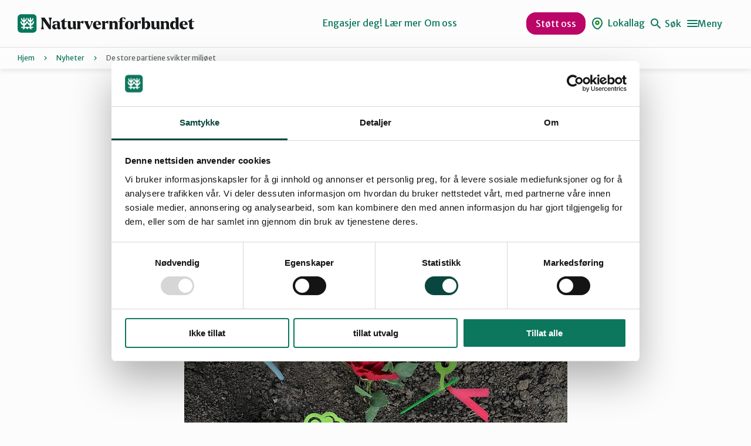

--- FILE ---
content_type: text/html; charset=UTF-8
request_url: https://naturvernforbundet.no/de-store-partiene-svikter-miljoet/
body_size: 23224
content:
<!DOCTYPE html>
<html lang="nb-NO">
<head>
	<meta charset="UTF-8" />
	<meta name="viewport" content="width=device-width, initial-scale=1" />
	<meta name='robots' content='index, follow, max-image-preview:large, max-snippet:-1, max-video-preview:-1' />
	<style>img:is([sizes="auto" i], [sizes^="auto," i]) { contain-intrinsic-size: 3000px 1500px }</style>
			<!-- Google Consent Mode -->
		<script data-cookieconsent="ignore">
			window.dataLayer = window.dataLayer || [];
			function gtag() {
				dataLayer.push(arguments);
			}
			gtag("consent", "default", {
				ad_personalization: "denied",
				ad_storage: "denied",
				ad_user_data: "denied",
				analytics_storage: "denied",
				functionality_storage: "denied",
				personalization_storage: "denied",
				security_storage: "granted",
				wait_for_update: 500,
			});
			gtag("set", "ads_data_redaction", true);
			gtag("set", "url_passthrough", false);
		</script>
		<!-- End Google Consent Mode-->
					<!-- Google Tag Manager -->
			<script>
				(function(w,d,s,l,i){w[l]=w[l]||[];w[l].push({'gtm.start':
				new Date().getTime(),event:'gtm.js'});var f=d.getElementsByTagName(s)[0],
				j=d.createElement(s),dl=l!='dataLayer'?'&l='+l:'';j.async=true;j.src=
				'https://www.googletagmanager.com/gtm.js?id='+i+dl;f.parentNode.insertBefore(j,f);
				})(window,document,'script','dataLayer','GTM-KTV365');
			</script>
			<!-- End Google Tag Manager -->
				<!-- Cookiebot CMP-->
		<script
			id="Cookiebot"
			src="https://consent.cookiebot.com/uc.js"
			data-cbid="1b1c8d54-af74-4596-afc0-a65fcebbb3d3"
			data-blockingmode="auto"
			type="text/javascript"
			data-consentmode-defaults="disabled"
					></script>
		<!-- End Cookiebot CMP -->
		
	<!-- This site is optimized with the Yoast SEO Premium plugin v24.9 (Yoast SEO v24.9) - https://yoast.com/wordpress/plugins/seo/ -->
	<title>De store partiene svikter miljøet - Naturvernforbundet</title>
	<link rel="canonical" href="https://naturvernforbundet.no/de-store-partiene-svikter-miljoet/" />
	<meta property="og:locale" content="nb_NO" />
	<meta property="og:type" content="article" />
	<meta property="og:title" content="De store partiene svikter miljøet" />
	<meta property="og:description" content="De store partiene svikter i miljøpolitikken. Det viser Naturvernforbundets partiguide, som ble lansert i dag." />
	<meta property="og:url" content="https://naturvernforbundet.no/de-store-partiene-svikter-miljoet/" />
	<meta property="og:site_name" content="Naturvernforbundet" />
	<meta property="article:published_time" content="2021-06-16T12:14:12+00:00" />
	<meta property="article:modified_time" content="2023-01-11T13:04:48+00:00" />
	<meta property="og:image" content="https://naturvernforbundet.no/content/uploads/2021/06/MEDIA_FILE_ID_170198__Forsidebildet-horisontalt.jpg-articledisplay.jpg" />
	<meta property="og:image:width" content="653" />
	<meta property="og:image:height" content="462" />
	<meta property="og:image:type" content="image/jpeg" />
	<meta name="author" content="Tor Bjarne Christensen" />
	<meta name="twitter:card" content="summary_large_image" />
	<meta name="twitter:label1" content="Skrevet av" />
	<meta name="twitter:data1" content="Tor Bjarne Christensen" />
	<meta name="twitter:label2" content="Ansl. lesetid" />
	<meta name="twitter:data2" content="4 minutter" />
	<script type="application/ld+json" class="yoast-schema-graph">{"@context":"https://schema.org","@graph":[{"@type":"Article","@id":"https://naturvernforbundet.no/de-store-partiene-svikter-miljoet/#article","isPartOf":{"@id":"https://naturvernforbundet.no/de-store-partiene-svikter-miljoet/"},"author":{"name":"Tor Bjarne Christensen","@id":"https://naturvernforbundet.no/#/schema/person/b75cd6bdf3d7e09a47fbce056731bebb"},"headline":"De store partiene svikter miljøet","datePublished":"2021-06-16T12:14:12+00:00","dateModified":"2023-01-11T13:04:48+00:00","mainEntityOfPage":{"@id":"https://naturvernforbundet.no/de-store-partiene-svikter-miljoet/"},"wordCount":706,"publisher":{"@id":"https://naturvernforbundet.no/#organization"},"image":{"@id":"https://naturvernforbundet.no/de-store-partiene-svikter-miljoet/#primaryimage"},"thumbnailUrl":"https://naturvernforbundet.no/content/uploads/2021/06/MEDIA_FILE_ID_170198__Forsidebildet-horisontalt.jpg-articledisplay.jpg","articleSection":["Nyheter","Valg og statsbudsjett"],"inLanguage":"nb-NO"},{"@type":"WebPage","@id":"https://naturvernforbundet.no/de-store-partiene-svikter-miljoet/","url":"https://naturvernforbundet.no/de-store-partiene-svikter-miljoet/","name":"De store partiene svikter miljøet - Naturvernforbundet","isPartOf":{"@id":"https://naturvernforbundet.no/#website"},"primaryImageOfPage":{"@id":"https://naturvernforbundet.no/de-store-partiene-svikter-miljoet/#primaryimage"},"image":{"@id":"https://naturvernforbundet.no/de-store-partiene-svikter-miljoet/#primaryimage"},"thumbnailUrl":"https://naturvernforbundet.no/content/uploads/2021/06/MEDIA_FILE_ID_170198__Forsidebildet-horisontalt.jpg-articledisplay.jpg","datePublished":"2021-06-16T12:14:12+00:00","dateModified":"2023-01-11T13:04:48+00:00","breadcrumb":{"@id":"https://naturvernforbundet.no/de-store-partiene-svikter-miljoet/#breadcrumb"},"inLanguage":"nb-NO","potentialAction":[{"@type":"ReadAction","target":["https://naturvernforbundet.no/de-store-partiene-svikter-miljoet/"]}]},{"@type":"ImageObject","inLanguage":"nb-NO","@id":"https://naturvernforbundet.no/de-store-partiene-svikter-miljoet/#primaryimage","url":"https://naturvernforbundet.no/content/uploads/2021/06/MEDIA_FILE_ID_170198__Forsidebildet-horisontalt.jpg-articledisplay.jpg","contentUrl":"https://naturvernforbundet.no/content/uploads/2021/06/MEDIA_FILE_ID_170198__Forsidebildet-horisontalt.jpg-articledisplay.jpg","width":653,"height":462},{"@type":"BreadcrumbList","@id":"https://naturvernforbundet.no/de-store-partiene-svikter-miljoet/#breadcrumb","itemListElement":[{"@type":"ListItem","position":1,"name":"Hjem","item":"https://naturvernforbundet.no/"},{"@type":"ListItem","position":2,"name":"Nyheter","item":"https://naturvernforbundet.no/category/nyheter/"},{"@type":"ListItem","position":3,"name":"De store partiene svikter miljøet"}]},{"@type":"WebSite","@id":"https://naturvernforbundet.no/#website","url":"https://naturvernforbundet.no/","name":"Naturvernforbundet","description":"","publisher":{"@id":"https://naturvernforbundet.no/#organization"},"potentialAction":[{"@type":"SearchAction","target":{"@type":"EntryPoint","urlTemplate":"https://naturvernforbundet.no/?s={search_term_string}"},"query-input":{"@type":"PropertyValueSpecification","valueRequired":true,"valueName":"search_term_string"}}],"inLanguage":"nb-NO"},{"@type":"Organization","@id":"https://naturvernforbundet.no/#organization","name":"Naturvernforbundet","url":"https://naturvernforbundet.no/","logo":{"@type":"ImageObject","inLanguage":"nb-NO","@id":"https://naturvernforbundet.no/#/schema/logo/image/","url":"https://naturvernforbundet.no/content/uploads/2023/10/NVF_logo_colours.svg","contentUrl":"https://naturvernforbundet.no/content/uploads/2023/10/NVF_logo_colours.svg","width":562,"height":60,"caption":"Naturvernforbundet"},"image":{"@id":"https://naturvernforbundet.no/#/schema/logo/image/"}},{"@type":"Person","@id":"https://naturvernforbundet.no/#/schema/person/b75cd6bdf3d7e09a47fbce056731bebb","name":"Tor Bjarne Christensen","image":{"@type":"ImageObject","inLanguage":"nb-NO","@id":"https://naturvernforbundet.no/#/schema/person/image/","url":"https://secure.gravatar.com/avatar/1a4897bf25bb8d904bfd78f72838871e?s=96&d=mm&r=g","contentUrl":"https://secure.gravatar.com/avatar/1a4897bf25bb8d904bfd78f72838871e?s=96&d=mm&r=g","caption":"Tor Bjarne Christensen"},"url":"https://naturvernforbundet.no/author/torbjarne/"}]}</script>
	<!-- / Yoast SEO Premium plugin. -->


<link rel='dns-prefetch' href='//naturvernforbundet.no' />
<link rel='dns-prefetch' href='//assets.fundy.cloud' />
<link rel='preconnect' href='https://fundy.cloud' />
<script>
window._wpemojiSettings = {"baseUrl":"https:\/\/s.w.org\/images\/core\/emoji\/15.0.3\/72x72\/","ext":".png","svgUrl":"https:\/\/s.w.org\/images\/core\/emoji\/15.0.3\/svg\/","svgExt":".svg","source":{"concatemoji":"https:\/\/naturvernforbundet.no\/wp\/wp-includes\/js\/wp-emoji-release.min.js?ver=6.7.4"}};
/*! This file is auto-generated */
!function(i,n){var o,s,e;function c(e){try{var t={supportTests:e,timestamp:(new Date).valueOf()};sessionStorage.setItem(o,JSON.stringify(t))}catch(e){}}function p(e,t,n){e.clearRect(0,0,e.canvas.width,e.canvas.height),e.fillText(t,0,0);var t=new Uint32Array(e.getImageData(0,0,e.canvas.width,e.canvas.height).data),r=(e.clearRect(0,0,e.canvas.width,e.canvas.height),e.fillText(n,0,0),new Uint32Array(e.getImageData(0,0,e.canvas.width,e.canvas.height).data));return t.every(function(e,t){return e===r[t]})}function u(e,t,n){switch(t){case"flag":return n(e,"\ud83c\udff3\ufe0f\u200d\u26a7\ufe0f","\ud83c\udff3\ufe0f\u200b\u26a7\ufe0f")?!1:!n(e,"\ud83c\uddfa\ud83c\uddf3","\ud83c\uddfa\u200b\ud83c\uddf3")&&!n(e,"\ud83c\udff4\udb40\udc67\udb40\udc62\udb40\udc65\udb40\udc6e\udb40\udc67\udb40\udc7f","\ud83c\udff4\u200b\udb40\udc67\u200b\udb40\udc62\u200b\udb40\udc65\u200b\udb40\udc6e\u200b\udb40\udc67\u200b\udb40\udc7f");case"emoji":return!n(e,"\ud83d\udc26\u200d\u2b1b","\ud83d\udc26\u200b\u2b1b")}return!1}function f(e,t,n){var r="undefined"!=typeof WorkerGlobalScope&&self instanceof WorkerGlobalScope?new OffscreenCanvas(300,150):i.createElement("canvas"),a=r.getContext("2d",{willReadFrequently:!0}),o=(a.textBaseline="top",a.font="600 32px Arial",{});return e.forEach(function(e){o[e]=t(a,e,n)}),o}function t(e){var t=i.createElement("script");t.src=e,t.defer=!0,i.head.appendChild(t)}"undefined"!=typeof Promise&&(o="wpEmojiSettingsSupports",s=["flag","emoji"],n.supports={everything:!0,everythingExceptFlag:!0},e=new Promise(function(e){i.addEventListener("DOMContentLoaded",e,{once:!0})}),new Promise(function(t){var n=function(){try{var e=JSON.parse(sessionStorage.getItem(o));if("object"==typeof e&&"number"==typeof e.timestamp&&(new Date).valueOf()<e.timestamp+604800&&"object"==typeof e.supportTests)return e.supportTests}catch(e){}return null}();if(!n){if("undefined"!=typeof Worker&&"undefined"!=typeof OffscreenCanvas&&"undefined"!=typeof URL&&URL.createObjectURL&&"undefined"!=typeof Blob)try{var e="postMessage("+f.toString()+"("+[JSON.stringify(s),u.toString(),p.toString()].join(",")+"));",r=new Blob([e],{type:"text/javascript"}),a=new Worker(URL.createObjectURL(r),{name:"wpTestEmojiSupports"});return void(a.onmessage=function(e){c(n=e.data),a.terminate(),t(n)})}catch(e){}c(n=f(s,u,p))}t(n)}).then(function(e){for(var t in e)n.supports[t]=e[t],n.supports.everything=n.supports.everything&&n.supports[t],"flag"!==t&&(n.supports.everythingExceptFlag=n.supports.everythingExceptFlag&&n.supports[t]);n.supports.everythingExceptFlag=n.supports.everythingExceptFlag&&!n.supports.flag,n.DOMReady=!1,n.readyCallback=function(){n.DOMReady=!0}}).then(function(){return e}).then(function(){var e;n.supports.everything||(n.readyCallback(),(e=n.source||{}).concatemoji?t(e.concatemoji):e.wpemoji&&e.twemoji&&(t(e.twemoji),t(e.wpemoji)))}))}((window,document),window._wpemojiSettings);
</script>
<style>:root{--t2-layout-wide:1200px;--t2-layout-content:784px;--t2-color-background:#fff;}.entry-content > * {max-width: min(calc(100vw - 2 * var(--t2-base-style-spacing-horizontal, var(--wp--custom--t-2-base-style--spacing--horizontal, 1.25rem))), var(--t2-layout-content, 48rem));margin-left: auto !important;margin-right: auto !important;}.entry-content > .alignwide { max-width: min(calc(100vw - 2 * var(--t2-base-style-spacing-horizontal, var(--wp--custom--t-2-base-style--spacing--horizontal, 1.25rem))), var(--t2-layout-wide, 75rem));}.entry-content .alignfull { max-width: none; }</style>
<style id='wp-emoji-styles-inline-css'>

	img.wp-smiley, img.emoji {
		display: inline !important;
		border: none !important;
		box-shadow: none !important;
		height: 1em !important;
		width: 1em !important;
		margin: 0 0.07em !important;
		vertical-align: -0.1em !important;
		background: none !important;
		padding: 0 !important;
	}
</style>
<link rel='stylesheet' id='wp-block-library-css' href='https://naturvernforbundet.no/wp/wp-includes/css/dist/block-library/style.min.css?ver=6.7.4' media='all' />
<style id='wp-block-library-theme-inline-css'>
.wp-block-audio :where(figcaption){color:#555;font-size:13px;text-align:center}.is-dark-theme .wp-block-audio :where(figcaption){color:#ffffffa6}.wp-block-audio{margin:0 0 1em}.wp-block-code{border:1px solid #ccc;border-radius:4px;font-family:Menlo,Consolas,monaco,monospace;padding:.8em 1em}.wp-block-embed :where(figcaption){color:#555;font-size:13px;text-align:center}.is-dark-theme .wp-block-embed :where(figcaption){color:#ffffffa6}.wp-block-embed{margin:0 0 1em}.blocks-gallery-caption{color:#555;font-size:13px;text-align:center}.is-dark-theme .blocks-gallery-caption{color:#ffffffa6}:root :where(.wp-block-image figcaption){color:#555;font-size:13px;text-align:center}.is-dark-theme :root :where(.wp-block-image figcaption){color:#ffffffa6}.wp-block-image{margin:0 0 1em}.wp-block-pullquote{border-bottom:4px solid;border-top:4px solid;color:currentColor;margin-bottom:1.75em}.wp-block-pullquote cite,.wp-block-pullquote footer,.wp-block-pullquote__citation{color:currentColor;font-size:.8125em;font-style:normal;text-transform:uppercase}.wp-block-quote{border-left:.25em solid;margin:0 0 1.75em;padding-left:1em}.wp-block-quote cite,.wp-block-quote footer{color:currentColor;font-size:.8125em;font-style:normal;position:relative}.wp-block-quote:where(.has-text-align-right){border-left:none;border-right:.25em solid;padding-left:0;padding-right:1em}.wp-block-quote:where(.has-text-align-center){border:none;padding-left:0}.wp-block-quote.is-large,.wp-block-quote.is-style-large,.wp-block-quote:where(.is-style-plain){border:none}.wp-block-search .wp-block-search__label{font-weight:700}.wp-block-search__button{border:1px solid #ccc;padding:.375em .625em}:where(.wp-block-group.has-background){padding:1.25em 2.375em}.wp-block-separator.has-css-opacity{opacity:.4}.wp-block-separator{border:none;border-bottom:2px solid;margin-left:auto;margin-right:auto}.wp-block-separator.has-alpha-channel-opacity{opacity:1}.wp-block-separator:not(.is-style-wide):not(.is-style-dots){width:100px}.wp-block-separator.has-background:not(.is-style-dots){border-bottom:none;height:1px}.wp-block-separator.has-background:not(.is-style-wide):not(.is-style-dots){height:2px}.wp-block-table{margin:0 0 1em}.wp-block-table td,.wp-block-table th{word-break:normal}.wp-block-table :where(figcaption){color:#555;font-size:13px;text-align:center}.is-dark-theme .wp-block-table :where(figcaption){color:#ffffffa6}.wp-block-video :where(figcaption){color:#555;font-size:13px;text-align:center}.is-dark-theme .wp-block-video :where(figcaption){color:#ffffffa6}.wp-block-video{margin:0 0 1em}:root :where(.wp-block-template-part.has-background){margin-bottom:0;margin-top:0;padding:1.25em 2.375em}
</style>
<style id='naturvern-sponsors-style-inline-css'>
.naturvern-logos{align-items:center;border:2px solid #0c775d;border-radius:24px;display:flex;overflow:hidden;padding:3rem 0}.naturnvern-sponsors__title{font-family:var(--font-family-heading);font-size:28px;font-weight:600;line-height:1.33;margin:0;padding:0 3rem 3rem}.naturvern-logos__items{animation:marquee var(--timing,30s) linear infinite;display:flex;flex-shrink:0;gap:48px}.naturvern-logos__scroller{display:flex;max-width:100%;overflow:hidden}.naturvern-logos__item{align-items:center;color:#fff;display:inline-flex;flex-shrink:0;justify-content:center;position:relative}.naturvern-logos__item img{max-height:50px;width:auto}.wp-block-t2-featured-content-layout .naturvern-logos__item img{max-height:80px}.wp-block-t2-featured-content-layout .t2-featured-content-layout-col-12 .naturvern-logos__item img{max-height:50px}.naturvern-logos.is-style-big-pictures .naturvern-logos__scroller,.naturvern-logos.is-style-big-pictures .naturvern-logos__scroller .naturvern-logos__items{gap:clamp(1rem,.5rem + 1.5625vw,1.5rem)}.naturvern-logos.is-style-big-pictures .naturvern-logos__scroller .naturvern-logos__item img{border-radius:.625rem;max-height:20rem}@keyframes marquee{0%{transform:translate(0)}to{transform:translate(-100%)}}@keyframes reversedMarquee{0%{transform:translate(-100%)}to{transform:translate(0)}}

</style>
<style id='naturvern-donations-cta-block-style-inline-css'>
.wp-block-naturvern-donation-block{border:1px solid #ccc}

</style>
<style id='naturvern-event-meta-style-inline-css'>
.date-ticker{background:var(--color-red-bright);border-radius:3px;margin-right:16px;overflow:hidden;text-align:center;width:56px}.date-ticker>span{display:block}.date-ticker .date-ticker__month{background:var(--color-red);color:#fff;font-size:var(--font-size-xxxxs);padding:2px 0;text-transform:capitalize}.date-ticker .date-ticker__day{font-family:var(--font-family-heading);font-size:var(--font-size-xs);font-weight:600;padding:6px 0}.event-date{align-items:center;display:flex}.event-date span{display:block;font-size:var(--font-size-xs)}.event-date span.category{color:var(--color-gs-600);font-size:var(--font-size-xxxxs);letter-spacing:.05em;text-transform:uppercase}.apeland-event-meta-inner{display:flex;justify-content:space-between}

</style>
<style id='t2-newsletter-signup-style-inline-css'>
.t2-newsletter-signup{box-sizing:border-box}.t2-newsletter-signup.alignfull{border-radius:0;padding-left:var(--wp--style--root--padding-left);padding-right:var(--wp--style--root--padding-right)}.t2-newsletter-signup__fields,.t2-newsletter-signup__header{margin:0 auto;max-width:var(--wp--style--global--wide-size)}.t2-newsletter-signup__fields{border:0;padding:0}.t2-newsletter-signup__submit-button{align-items:center;display:inline-flex;gap:.5rem;justify-content:center}.t2-newsletter-signup__submit-icon{fill:currentColor}
</style>
<style id='t2-people-meta-style-inline-css'>
.card-info__post-meta{margin:0}.t2-featured-content.is-post-type-person.has-background .wp-block-t2-post-link .wp-block-group>.card-info__post-meta{padding:0 1rem}
</style>
<link rel='stylesheet' id='t2-story-chapter-style-css' href='https://naturvernforbundet.no/content/plugins/t2/build/extension-library/story/block-library/chapter/style.css?ver=7.21.1' media='all' />
<style id='t2-story-cover-style-inline-css'>
.wp-block-t2-story-cover{align-items:center;background-color:#fff;display:flex;justify-content:center;min-height:40vh;padding:2rem}.wp-block-t2-story-cover.has-media{position:relative}.wp-block-t2-story-cover.has-media h2{font-size:var(--t2-story-hero-heading);margin:0}.wp-block-t2-story-cover.has-media .t2-story-cover__content-wrap{background-color:inherit;margin:0;padding:1rem 2rem;z-index:2}.wp-block-t2-story-cover.has-media .t2-story-cover__media-wrap{height:100%;left:0;overflow:hidden;position:absolute;top:0;width:100%}.wp-block-t2-story-cover.has-media .t2-story-cover__media-wrap img,.wp-block-t2-story-cover.has-media .t2-story-cover__media-wrap video{height:100%;left:0;max-width:none!important;object-fit:cover;pointer-events:none;top:0;width:100%}
</style>
<link rel='stylesheet' id='t2-story-gallery-style-css' href='https://naturvernforbundet.no/content/plugins/t2/build/extension-library/story/block-library/gallery/style.css?ver=7.21.1' media='all' />
<style id='t2-story-hero-style-inline-css'>
:where(body){--t2-story-hero-min-height:var(--wp--custom--t-2-story-hero--size--min-height,100vh)}:root{--t2-story-hero-dim:0.5}.wp-block-t2-story-hero{align-items:center;background-color:#000;display:flex;font-size:clamp(1.2rem,1.0636rem + .4364vw,1.5rem);justify-content:center;margin-top:0;min-height:var(--t2-story-hero-min-height);position:relative}.wp-block-t2-story-hero button.t2-story-hero__read-more{animation:bounce 2s infinite;animation-delay:2s}.wp-block-t2-story-hero .t2-story-hero__content-wrap .wp-block-post-title{animation:fadeInMove .8s both;animation-delay:.5s}.wp-block-t2-story-hero .t2-story-hero__content-wrap .button-wrapper,.wp-block-t2-story-hero .t2-story-hero__content-wrap p{animation:fadeInMove .8s both;animation-delay:.85s}.editor-styles-wrapper .t2-story-hero__content-wrap,.t2-story-hero__content-wrap{position:relative;text-align:center;z-index:2}.editor-styles-wrapper .t2-story-hero__content-wrap h1,.editor-styles-wrapper .t2-story-hero__content-wrap h2,.t2-story-hero__content-wrap h1,.t2-story-hero__content-wrap h2{font-size:var(--t2-story-hero-heading);margin:0}.editor-styles-wrapper .t2-story-hero__content-wrap p,.t2-story-hero__content-wrap p{margin:1em 0}.t2-story-hero__media-wrap{background-color:inherit;height:100%;left:0;overflow:hidden;position:absolute;top:0;width:100%;clip:rect(0,auto,auto,0)}.t2-story-hero__media-wrap img{height:100%;left:0;max-width:none!important;object-fit:cover;position:fixed;top:0;transform:perspective(0);width:100%}.t2-story-hero__media-wrap:after{background-color:inherit;content:"";display:block;height:100%;left:0;opacity:var(--t2-story-hero-dim);position:absolute;top:0;width:100%}button.t2-story-hero__read-more{appearance:none;background:var(--wp--preset--color--black);border:none;border-radius:50%;cursor:pointer;height:40px;margin-top:20px;padding:4px 0 0;width:40px}button.t2-story-hero__read-more svg{fill:#fff;height:30px;width:30px}button.t2-story-hero__read-more:hover{opacity:.7}.wp-block-t2-story-hero.has-media{color:#fff}.wp-block-t2-story-hero.has-media button.t2-story-hero__read-more{background:#fff}.wp-block-t2-story-hero.has-media button.t2-story-hero__read-more svg{fill:var(--wp--preset--color--black)}@media (prefers-reduced-motion){.wp-block-t2-story-hero .t2-story-hero__content-wrap .button-wrapper,.wp-block-t2-story-hero .t2-story-hero__content-wrap .wp-block-post-title,.wp-block-t2-story-hero .t2-story-hero__content-wrap p,.wp-block-t2-story-hero button.t2-story-hero__read-more{animation:none}}@keyframes bounce{0%,20%,50%,80%,to{transform:translateY(0)}40%,60%{transform:translateY(10px)}}@keyframes fadeInMove{0%{opacity:0;transform:translateY(15px)}to{opacity:1;transform:translateY(0)}}
</style>
<style id='t2-story-style-inline-css'>
body{--t2-story-hero-heading:var(--wp--custom--t-2-story--hero-heading,clamp(2.5rem,0.6818rem + 5.8182vw,6.5rem));--t2-story-gallery-horizontal-margin:var(--wp--custom--t-2-story--gallery-horizontal-margin,10vw);--t2-story-gallery-figure-height:var(--wp--custom--t-2-story--gallery-figure-height,40vh);--t2-story-gallery-figure-width:var(--wp--custom--t-2-story--gallery-figure-height,auto)}
</style>
<link rel='stylesheet' id='t2-factbox-style-css' href='https://naturvernforbundet.no/content/plugins/t2/build/block-library/factbox/style.css?ver=7.21.1' media='all' />
<style id='t2-infobox-style-inline-css'>
:where(body){--t2-infobox-color-info-background:var(--wp--custom--t-2-infobox--info--background,#d6deea);--t2-infobox-color-info-text:var(--wp--custom--t-2-infobox--info--text,inherit);--t2-infobox-color-tip-background:var(--wp--custom--t-2-infobox--tip--background,#fff2bf);--t2-infobox-color-tip-text:var(--wp--custom--t-2-infobox--tip--text,inherit);--t2-infobox-color-error-background:var(--wp--custom--t-2-infobox--error--background,#ca4545);--t2-infobox-color-error-text:var(--wp--custom--t-2-infobox--error--text,#fff);--t2-infobox-color-warning-background:var(--wp--custom--t-2-infobox--warning--background,#ffe380);--t2-infobox-color-warning-text:var(--wp--custom--t-2-infobox--warning--text,inherit);--t2-infobox-spacing-margin:var(--wp--custom--t-2-infobox--spacing--margin,1.75em 0);--t2-infobox-spacing-padding:var(--wp--custom--t-2-infobox--spacing--padding,1rem);--t2-infobox-spacing-gap:var(--wp--custom--t-2-infobox--spacing--gap,1rem)}:where(.t2-infobox){margin-block:var(--t2-infobox-spacing-margin)}.t2-infobox{align-items:flex-start;background:var(--t2-infobox-color-info-background);box-sizing:border-box;color:var(--t2-infobox-color-info-text);display:flex;gap:var(--t2-infobox-spacing-gap);padding:var(--t2-infobox-spacing-padding)}.t2-infobox svg{fill:currentColor;vertical-align:top}.t2-infobox.is-style-tip{background:var(--t2-infobox-color-tip-background);color:var(--t2-infobox-color-tip-text)}.t2-infobox.is-style-error{background:var(--t2-infobox-color-error-background);color:var(--t2-infobox-color-error-text)}.t2-infobox.is-style-warning{background:var(--t2-infobox-color-warning-background);color:var(--t2-infobox-color-warning-text)}.t2-infobox__icon{align-items:center;display:flex;height:26px}
</style>
<style id='t2-statistics-style-inline-css'>
:where(body){--t2-statistics-spacing-gap:var(--wp--custom--t-2-statistics--gap,3rem 2rem);--t2-statistics-spacing-background-padding:var(--wp--custom--t-2-statistics--background-padding,2rem)}.t2-statistics{display:flex;flex-flow:row wrap;gap:var(--t2-statistics-spacing-gap);justify-content:center}.t2-statistics.has-background{padding:var(--t2-statistics-spacing-background-padding)}.t2-statistic-item{min-width:100%;text-align:center}@media (min-width:62.5rem){.t2-statistic-item{min-width:30%}}.t2-statistic-item__icon{margin:auto}@media (min-width:37.5rem){.t2-statistics.alignwide .t2-statistic-item{min-width:25%}}@media (min-width:62.5rem){.t2-statistics.alignwide .t2-statistic-item{min-width:20%}}.t2-statistic-item__number-wrapper{font-size:3em;font-weight:700;line-height:1;white-space:nowrap}
</style>
<style id='t2-faq-style-inline-css'>
:where(body){--t2-faq-color-heading:var(--wp--custom--t-2-faq--color--heading,inherit);--t2-faq-color-icon:var(--wp--custom--t-2-faq--color--icon,currentColor);--t2-faq-typography-heading-font-family:var(--wp--custom--t-2-faq--typography--heading-font-family,inherit);--t2-faq-typography-heading-font-size:var(--wp--custom--t-2-faq--typography--heading-font-size,1.125em);--t2-faq-typography-heading-font-weight:var(--wp--custom--t-2-faq--typography--heading-font-weight,700);--t2-faq-typography-heading-line-height:var(--wp--custom--t-2-faq--typography--heading-line-height,1.5);--t2-faq-item-border:var(--wp--custom--t-2-faq--item-border,thin solid #e0e0e0);--t2-faq-item-padding:var(--wp--custom--t-2-faq--item--padding,1rem);--t2-faq-spacing-margin:var(--wp--custom--t-2-faq--spacing--margin,1.75em 0);--t2-faq-spacing-item-margin:var(--wp--custom--t-2-faq--spacing--item-margin,0 0 0.5rem)}:where(.t2-faq){margin-block:var(--t2-faq-spacing-margin)}.t2-faq .t2-faq-title{font-family:var(--t2-faq-typography-heading-font-family);font-size:var(--t2-faq-typography-heading-font-size);font-weight:var(--t2-faq-typography-heading-font-weight);line-height:var(--t2-faq-typography-heading-line-height);margin:0;padding:0}.t2-faq button.t2-faq-trigger{align-items:flex-start;background-color:initial;border:0;border-radius:0;color:var(--t2-faq-color-heading);cursor:pointer;display:flex;font-family:inherit;font-size:1em;font-weight:inherit;justify-content:space-between;letter-spacing:0;line-height:inherit;margin:0;outline:none;padding:var(--t2-faq-item-padding);text-align:left;text-decoration:none;text-transform:none;width:100%}.t2-faq button.t2-faq-trigger[aria-expanded=false] .is-closed-icon,.t2-faq button.t2-faq-trigger[aria-expanded=true] .is-open-icon{display:flex}.t2-faq button.t2-faq-trigger *{pointer-events:none}.t2-faq-item__inner-container>:first-child{margin-top:0}.t2-faq-item__inner-container>:last-child{margin-bottom:0}.t2-faq-item{border:var(--t2-faq-item-border);color:inherit;margin:var(--t2-faq-spacing-item-margin);overflow:hidden}.t2-faq-item:last-child{margin-bottom:0}.t2-faq-item.is-focused{outline:2px auto Highlight;outline:5px auto -webkit-focus-ring-color;outline-offset:1px}.t2-faq-icon{align-items:center;display:none;flex-shrink:0;height:1.4em;margin-left:1rem}.t2-faq-icon svg{display:block;fill:var(--t2-faq-color-icon)}.t2-faq-item__inner-container{margin-top:calc(var(--t2-faq-item-padding)*-1 + var(--t2-faq-item-open-gap, var(--t2-faq-item-padding)));overflow:hidden;padding:var(--t2-faq-item-content-padding,0 var(--t2-faq-item-padding) var(--t2-faq-item-padding))}.t2-faq-item__inner-container[hidden]{display:none}
</style>
<style id='t2-featured-content-layout-style-inline-css'>
:where(body){--t2-featured-content-layout-spacing-gap:var(--wp--custom--t-2-featured-content-layout--spacing--gap,1rem);--t2-featured-content-layout-spacing-row-gap:var(--wp--custom--t-2-featured-content-layout--spacing--row-gap,var(--t2-featured-content-layout-spacing-gap));--t2-featured-content-layout-spacing-column-gap:var(--wp--custom--t-2-featured-content-layout--spacing--column-gap,var(--t2-featured-content-layout-spacing-gap));--t2-featured-content-layout-spacing-margin:var(--wp--custom--t-2-featured-content-layout--spacing--margin,1.75em 0)}:where(.t2-featured-content-layout){margin-block:var(--t2-featured-content-layout-spacing-margin)}.t2-featured-content-layout{display:grid;gap:var(--t2-featured-content-layout-spacing-row-gap) var(--t2-featured-content-layout-spacing-column-gap);grid-auto-flow:dense;grid-template-columns:repeat(auto-fill,minmax(calc(50% - var(--t2-featured-content-layout-spacing-column-gap)),1fr))}@media (min-width:700px){.t2-featured-content-layout{grid-template-columns:repeat(auto-fill,minmax(calc(8.33333% - var(--t2-featured-content-layout-spacing-column-gap)),1fr))}}.t2-featured-content-layout.has-background{padding:2rem}.t2-featured-content-layout>*{grid-column:span 2}@media (min-width:700px){.t2-featured-content-layout>*{grid-column:span 4}.t2-featured-content-layout-col-3{grid-column:span 3}.t2-featured-content-layout-col-6{grid-column:span 6}.t2-featured-content-layout-col-8{grid-column:span 8}.t2-featured-content-layout-col-12{grid-column:span 12}}.t2-featured-content-layout-row-2{grid-row:span 2}.t2-featured-content-layout-row-3{grid-row:span 3}.t2-featured-content-layout-row-4{grid-row:span 4}
</style>
<style id='t2-featured-query-post-style-inline-css'>
.t2-featured-query-post{background:#fff;color:#000}.t2-featured-query-post a{color:inherit;display:block;height:100%;text-decoration:none}.t2-featured-query-post img{max-width:100%;vertical-align:bottom}.t2-featured-query-post .t2-featured-query-post__content{padding:1rem}.t2-featured-query-post .t2-featured-query-post__content h2,.t2-featured-query-post .t2-featured-query-post__content p{margin:0}
</style>
<style id='t2-featured-single-post-style-inline-css'>
.t2-featured-single-post{background:#fff;color:#000}.t2-featured-single-post a{color:inherit;display:block;height:100%;text-decoration:none}.t2-featured-single-post img{max-width:100%;vertical-align:bottom}
</style>
<style id='t2-files-style-inline-css'>
:where(body){--t2-files-item-border:var(--wp--custom--t-2-files--item-border,thin solid #e0e0e0);--t2-files-spacing-margin:var(--wp--custom--t-2-files--spacing--margin,1.75em 0);--t2-files-spacing-item-margin:var(--wp--custom--t-2-files--spacing--item-margin,0 0 0.5rem);--t2-files-typography-description-font-size:var(--wp--custom--t-2-files--typography--description-font-size,unset);--t2-files-typography-meta-font-size:var(--wp--custom--t-2-files--typography--meta-font-size,0.875em)}:where(.t2-files){margin-block:var(--t2-files-spacing-margin)}.t2-files{line-height:1.25}.t2-file-item{margin:var(--t2-files-spacing-item-margin)}.t2-file-item:last-child{margin-bottom:0}.t2-file-item__link{align-items:flex-start;border:var(--t2-files-item-border);display:flex;padding:1rem;text-decoration:none}.t2-file-item__icon{align-items:center;display:inline-flex;margin-right:1rem}.t2-file-item__link--icon-right .t2-file-item__info{margin-right:auto}.t2-file-item__link--icon-right .t2-file-item__icon{align-self:center;margin-left:1rem;margin-right:0;order:2}.t2-file-item__info{min-width:0}.t2-file-item__description,.t2-file-item__filename,.t2-file-item__meta{display:block}.t2-file-item__filename{overflow:hidden;text-overflow:ellipsis;white-space:nowrap}.t2-file-item__description{font-size:var(--t2-files-typography-description-font-size)}.t2-file-item__meta{font-size:var(--t2-files-typography-meta-font-size);opacity:.75}
</style>
<link rel='stylesheet' id='t2-gallery-style-css' href='https://naturvernforbundet.no/content/plugins/t2/build/block-library/gallery/style.css?ver=7.21.1' media='all' />
<link rel='stylesheet' id='t2-link-list-style-css' href='https://naturvernforbundet.no/content/plugins/t2/build/block-library/link-list/style.css?ver=7.21.1' media='all' />
<link rel='stylesheet' id='t2-accordion-style-css' href='https://naturvernforbundet.no/content/plugins/t2/build/block-library/accordion/style.css?ver=7.21.1' media='all' />
<style id='t2-post-dynamic-part-style-inline-css'>
.t2-post-dynamic-part{display:flex;flex-wrap:wrap}
</style>
<style id='t2-post-excerpt-style-inline-css'>
.t2-post-excerpt p{margin:0}
</style>
<style id='t2-post-featured-image-style-inline-css'>
.t2-post-featured-image{margin:0 0 1rem}.t2-post-featured-image img,.t2-post-featured-image__fallback{height:100%;object-fit:cover;object-position:var(--t2-focal-point,center center);width:100%}.t2-post-featured-image__fallback{align-items:center;background:var(--t2-fallback-background,#96969640);display:flex;font-size:3em;justify-content:center}.t2-post-featured-image.has-image-ratio-16-9{aspect-ratio:16/9}.t2-post-featured-image.has-image-ratio-4-3{aspect-ratio:4/3}.t2-post-featured-image.has-image-ratio-1-1{aspect-ratio:1/1}.t2-post-featured-image.has-image-ratio-3-2{aspect-ratio:3/2}
</style>
<style id='t2-post-link-style-inline-css'>
.t2-post-link{width:100%}.t2-featured-single-post.has-background .t2-post-link{padding-bottom:1rem}.t2-featured-single-post.has-background .t2-post-link>.wp-block-group:first-child{padding-top:1rem}
</style>
<style id='t2-post-title-style-inline-css'>
.t2-post-title{margin:0}.t2-featured-single-post.has-background .t2-post-title{padding:0 1rem}
</style>
<style id='global-styles-inline-css'>
:root{--wp--preset--aspect-ratio--square: 1;--wp--preset--aspect-ratio--4-3: 4/3;--wp--preset--aspect-ratio--3-4: 3/4;--wp--preset--aspect-ratio--3-2: 3/2;--wp--preset--aspect-ratio--2-3: 2/3;--wp--preset--aspect-ratio--16-9: 16/9;--wp--preset--aspect-ratio--9-16: 9/16;--wp--preset--color--black: #000000;--wp--preset--color--cyan-bluish-gray: #abb8c3;--wp--preset--color--white: #ffffff;--wp--preset--color--pale-pink: #f78da7;--wp--preset--color--vivid-red: #cf2e2e;--wp--preset--color--luminous-vivid-orange: #ff6900;--wp--preset--color--luminous-vivid-amber: #fcb900;--wp--preset--color--light-green-cyan: #7bdcb5;--wp--preset--color--vivid-green-cyan: #00d084;--wp--preset--color--pale-cyan-blue: #8ed1fc;--wp--preset--color--vivid-cyan-blue: #0693e3;--wp--preset--color--vivid-purple: #9b51e0;--wp--preset--gradient--vivid-cyan-blue-to-vivid-purple: linear-gradient(135deg,rgba(6,147,227,1) 0%,rgb(155,81,224) 100%);--wp--preset--gradient--light-green-cyan-to-vivid-green-cyan: linear-gradient(135deg,rgb(122,220,180) 0%,rgb(0,208,130) 100%);--wp--preset--gradient--luminous-vivid-amber-to-luminous-vivid-orange: linear-gradient(135deg,rgba(252,185,0,1) 0%,rgba(255,105,0,1) 100%);--wp--preset--gradient--luminous-vivid-orange-to-vivid-red: linear-gradient(135deg,rgba(255,105,0,1) 0%,rgb(207,46,46) 100%);--wp--preset--gradient--very-light-gray-to-cyan-bluish-gray: linear-gradient(135deg,rgb(238,238,238) 0%,rgb(169,184,195) 100%);--wp--preset--gradient--cool-to-warm-spectrum: linear-gradient(135deg,rgb(74,234,220) 0%,rgb(151,120,209) 20%,rgb(207,42,186) 40%,rgb(238,44,130) 60%,rgb(251,105,98) 80%,rgb(254,248,76) 100%);--wp--preset--gradient--blush-light-purple: linear-gradient(135deg,rgb(255,206,236) 0%,rgb(152,150,240) 100%);--wp--preset--gradient--blush-bordeaux: linear-gradient(135deg,rgb(254,205,165) 0%,rgb(254,45,45) 50%,rgb(107,0,62) 100%);--wp--preset--gradient--luminous-dusk: linear-gradient(135deg,rgb(255,203,112) 0%,rgb(199,81,192) 50%,rgb(65,88,208) 100%);--wp--preset--gradient--pale-ocean: linear-gradient(135deg,rgb(255,245,203) 0%,rgb(182,227,212) 50%,rgb(51,167,181) 100%);--wp--preset--gradient--electric-grass: linear-gradient(135deg,rgb(202,248,128) 0%,rgb(113,206,126) 100%);--wp--preset--gradient--midnight: linear-gradient(135deg,rgb(2,3,129) 0%,rgb(40,116,252) 100%);--wp--preset--font-size--small: 13px;--wp--preset--font-size--medium: 20px;--wp--preset--font-size--large: 36px;--wp--preset--font-size--x-large: 42px;--wp--preset--spacing--20: 0.44rem;--wp--preset--spacing--30: 0.67rem;--wp--preset--spacing--40: 1rem;--wp--preset--spacing--50: 1.5rem;--wp--preset--spacing--60: 2.25rem;--wp--preset--spacing--70: 3.38rem;--wp--preset--spacing--80: 5.06rem;--wp--preset--shadow--natural: 6px 6px 9px rgba(0, 0, 0, 0.2);--wp--preset--shadow--deep: 12px 12px 50px rgba(0, 0, 0, 0.4);--wp--preset--shadow--sharp: 6px 6px 0px rgba(0, 0, 0, 0.2);--wp--preset--shadow--outlined: 6px 6px 0px -3px rgba(255, 255, 255, 1), 6px 6px rgba(0, 0, 0, 1);--wp--preset--shadow--crisp: 6px 6px 0px rgba(0, 0, 0, 1);--wp--custom--t-2-story-hero--size--min-height: calc(100vh - 117px - var(--wp-admin--admin-bar--height, 0px));}:root { --wp--style--global--content-size: 784px;--wp--style--global--wide-size: 1200px; }:where(body) { margin: 0; }.wp-site-blocks > .alignleft { float: left; margin-right: 2em; }.wp-site-blocks > .alignright { float: right; margin-left: 2em; }.wp-site-blocks > .aligncenter { justify-content: center; margin-left: auto; margin-right: auto; }:where(.is-layout-flex){gap: 0.5em;}:where(.is-layout-grid){gap: 0.5em;}.is-layout-flow > .alignleft{float: left;margin-inline-start: 0;margin-inline-end: 2em;}.is-layout-flow > .alignright{float: right;margin-inline-start: 2em;margin-inline-end: 0;}.is-layout-flow > .aligncenter{margin-left: auto !important;margin-right: auto !important;}.is-layout-constrained > .alignleft{float: left;margin-inline-start: 0;margin-inline-end: 2em;}.is-layout-constrained > .alignright{float: right;margin-inline-start: 2em;margin-inline-end: 0;}.is-layout-constrained > .aligncenter{margin-left: auto !important;margin-right: auto !important;}.is-layout-constrained > :where(:not(.alignleft):not(.alignright):not(.alignfull)){max-width: var(--wp--style--global--content-size);margin-left: auto !important;margin-right: auto !important;}.is-layout-constrained > .alignwide{max-width: var(--wp--style--global--wide-size);}body .is-layout-flex{display: flex;}.is-layout-flex{flex-wrap: wrap;align-items: center;}.is-layout-flex > :is(*, div){margin: 0;}body .is-layout-grid{display: grid;}.is-layout-grid > :is(*, div){margin: 0;}body{font-family: -apple-system, BlinkMacSystemFont, "Segoe UI", Roboto, Helvetica, Arial, sans-serif, "Apple Color Emoji", "Segoe UI Emoji", "Segoe UI Symbol";font-size: clamp(1rem, 0.8438rem + 0.5vw, 1.125rem);line-height: 1.4;padding-top: 0px;padding-right: 0px;padding-bottom: 0px;padding-left: 0px;}a:where(:not(.wp-element-button)){color: #1897ec;text-decoration: underline;}h1{font-size: clamp(1.5rem, 0.0938rem + 4.5vw, 2.625rem);}:root :where(.wp-element-button, .wp-block-button__link){background-color: #32373c;border-width: 0;color: #fff;font-family: inherit;font-size: inherit;line-height: inherit;padding: calc(0.667em + 2px) calc(1.333em + 2px);text-decoration: none;}.has-black-color{color: var(--wp--preset--color--black) !important;}.has-cyan-bluish-gray-color{color: var(--wp--preset--color--cyan-bluish-gray) !important;}.has-white-color{color: var(--wp--preset--color--white) !important;}.has-pale-pink-color{color: var(--wp--preset--color--pale-pink) !important;}.has-vivid-red-color{color: var(--wp--preset--color--vivid-red) !important;}.has-luminous-vivid-orange-color{color: var(--wp--preset--color--luminous-vivid-orange) !important;}.has-luminous-vivid-amber-color{color: var(--wp--preset--color--luminous-vivid-amber) !important;}.has-light-green-cyan-color{color: var(--wp--preset--color--light-green-cyan) !important;}.has-vivid-green-cyan-color{color: var(--wp--preset--color--vivid-green-cyan) !important;}.has-pale-cyan-blue-color{color: var(--wp--preset--color--pale-cyan-blue) !important;}.has-vivid-cyan-blue-color{color: var(--wp--preset--color--vivid-cyan-blue) !important;}.has-vivid-purple-color{color: var(--wp--preset--color--vivid-purple) !important;}.has-black-background-color{background-color: var(--wp--preset--color--black) !important;}.has-cyan-bluish-gray-background-color{background-color: var(--wp--preset--color--cyan-bluish-gray) !important;}.has-white-background-color{background-color: var(--wp--preset--color--white) !important;}.has-pale-pink-background-color{background-color: var(--wp--preset--color--pale-pink) !important;}.has-vivid-red-background-color{background-color: var(--wp--preset--color--vivid-red) !important;}.has-luminous-vivid-orange-background-color{background-color: var(--wp--preset--color--luminous-vivid-orange) !important;}.has-luminous-vivid-amber-background-color{background-color: var(--wp--preset--color--luminous-vivid-amber) !important;}.has-light-green-cyan-background-color{background-color: var(--wp--preset--color--light-green-cyan) !important;}.has-vivid-green-cyan-background-color{background-color: var(--wp--preset--color--vivid-green-cyan) !important;}.has-pale-cyan-blue-background-color{background-color: var(--wp--preset--color--pale-cyan-blue) !important;}.has-vivid-cyan-blue-background-color{background-color: var(--wp--preset--color--vivid-cyan-blue) !important;}.has-vivid-purple-background-color{background-color: var(--wp--preset--color--vivid-purple) !important;}.has-black-border-color{border-color: var(--wp--preset--color--black) !important;}.has-cyan-bluish-gray-border-color{border-color: var(--wp--preset--color--cyan-bluish-gray) !important;}.has-white-border-color{border-color: var(--wp--preset--color--white) !important;}.has-pale-pink-border-color{border-color: var(--wp--preset--color--pale-pink) !important;}.has-vivid-red-border-color{border-color: var(--wp--preset--color--vivid-red) !important;}.has-luminous-vivid-orange-border-color{border-color: var(--wp--preset--color--luminous-vivid-orange) !important;}.has-luminous-vivid-amber-border-color{border-color: var(--wp--preset--color--luminous-vivid-amber) !important;}.has-light-green-cyan-border-color{border-color: var(--wp--preset--color--light-green-cyan) !important;}.has-vivid-green-cyan-border-color{border-color: var(--wp--preset--color--vivid-green-cyan) !important;}.has-pale-cyan-blue-border-color{border-color: var(--wp--preset--color--pale-cyan-blue) !important;}.has-vivid-cyan-blue-border-color{border-color: var(--wp--preset--color--vivid-cyan-blue) !important;}.has-vivid-purple-border-color{border-color: var(--wp--preset--color--vivid-purple) !important;}.has-vivid-cyan-blue-to-vivid-purple-gradient-background{background: var(--wp--preset--gradient--vivid-cyan-blue-to-vivid-purple) !important;}.has-light-green-cyan-to-vivid-green-cyan-gradient-background{background: var(--wp--preset--gradient--light-green-cyan-to-vivid-green-cyan) !important;}.has-luminous-vivid-amber-to-luminous-vivid-orange-gradient-background{background: var(--wp--preset--gradient--luminous-vivid-amber-to-luminous-vivid-orange) !important;}.has-luminous-vivid-orange-to-vivid-red-gradient-background{background: var(--wp--preset--gradient--luminous-vivid-orange-to-vivid-red) !important;}.has-very-light-gray-to-cyan-bluish-gray-gradient-background{background: var(--wp--preset--gradient--very-light-gray-to-cyan-bluish-gray) !important;}.has-cool-to-warm-spectrum-gradient-background{background: var(--wp--preset--gradient--cool-to-warm-spectrum) !important;}.has-blush-light-purple-gradient-background{background: var(--wp--preset--gradient--blush-light-purple) !important;}.has-blush-bordeaux-gradient-background{background: var(--wp--preset--gradient--blush-bordeaux) !important;}.has-luminous-dusk-gradient-background{background: var(--wp--preset--gradient--luminous-dusk) !important;}.has-pale-ocean-gradient-background{background: var(--wp--preset--gradient--pale-ocean) !important;}.has-electric-grass-gradient-background{background: var(--wp--preset--gradient--electric-grass) !important;}.has-midnight-gradient-background{background: var(--wp--preset--gradient--midnight) !important;}.has-small-font-size{font-size: var(--wp--preset--font-size--small) !important;}.has-medium-font-size{font-size: var(--wp--preset--font-size--medium) !important;}.has-large-font-size{font-size: var(--wp--preset--font-size--large) !important;}.has-x-large-font-size{font-size: var(--wp--preset--font-size--x-large) !important;}
:where(.wp-block-post-template.is-layout-flex){gap: 1.25em;}:where(.wp-block-post-template.is-layout-grid){gap: 1.25em;}
:where(.wp-block-columns.is-layout-flex){gap: 2em;}:where(.wp-block-columns.is-layout-grid){gap: 2em;}
:root :where(.wp-block-pullquote){font-size: 1.5em;line-height: 1.6;}
</style>
<link rel='stylesheet' id='fundy-form-style-css' href='https://assets.fundy.cloud/fundy-forms.latest.css' media='all' />
<link rel='stylesheet' id='t2-extensions-image-credit-css' href='https://naturvernforbundet.no/content/plugins/t2/build/extension-library/image-credit/style.css?ver=7.21.1' media='all' />
<link rel='stylesheet' id='t2-extensions-people-css' href='https://naturvernforbundet.no/content/plugins/t2/build/extension-library/people/style.css?ver=7.21.1' media='all' />
<link rel='stylesheet' id='dekode-fonts-css' href='https://naturvernforbundet.no/content/themes/theme/assets/fonts/fonts.css?ver=1.1.0' media='all' />
<link rel='stylesheet' id='dekode-theme-css' href='https://naturvernforbundet.no/content/themes/theme/build/style.css?ver=1768209334' media='all' />
<script src="https://naturvernforbundet.no/wp/wp-includes/js/dist/vendor/react.min.js?ver=18.3.1.1" id="react-js"></script>
<script src="https://naturvernforbundet.no/wp/wp-includes/js/dist/vendor/react-dom.min.js?ver=18.3.1.1" id="react-dom-js"></script>
<script src="https://naturvernforbundet.no/wp/wp-includes/js/dist/dom-ready.min.js?ver=f77871ff7694fffea381" id="wp-dom-ready-js"></script>
<script src="https://naturvernforbundet.no/wp/wp-includes/js/dist/escape-html.min.js?ver=6561a406d2d232a6fbd2" id="wp-escape-html-js"></script>
<script src="https://naturvernforbundet.no/wp/wp-includes/js/dist/element.min.js?ver=cb762d190aebbec25b27" id="wp-element-js"></script>
<script src="https://naturvernforbundet.no/wp/wp-includes/js/dist/hooks.min.js?ver=4d63a3d491d11ffd8ac6" id="wp-hooks-js"></script>
<script src="https://naturvernforbundet.no/wp/wp-includes/js/dist/i18n.min.js?ver=5e580eb46a90c2b997e6" id="wp-i18n-js"></script>
<script id="wp-i18n-js-after">
wp.i18n.setLocaleData( { 'text direction\u0004ltr': [ 'ltr' ] } );
</script>
<script id="fundy-donation-receipt-script-js-extra">
var fundySettings = {"baseURL":"https:\/\/fundy.cloud\/core"};
</script>
<script src="https://naturvernforbundet.no/content/plugins/fundy-extension-wp/build/blocks/donation-receipt/frontend.js?ver=0efad7bda6ca8da8d567" id="fundy-donation-receipt-script-js"></script>
<script src="https://naturvernforbundet.no/wp/wp-includes/js/dist/vendor/wp-polyfill.min.js?ver=3.15.0" id="wp-polyfill-js"></script>
<script src="https://naturvernforbundet.no/content/plugins/t2/build/extension-library/newsletter/block-library/newsletter-signup/script.js?ver=8a3b60933b1756edd83e" id="t2-newsletter-signup-script-js"></script>
<script id="t2-story-gallery-script-js-before">
var t2StoryGallery = {"multiplier":1.25};
</script>
<script src="https://naturvernforbundet.no/content/plugins/t2/build/extension-library/story/block-library/gallery/script.js?ver=d62d9096e11e71feb674" id="t2-story-gallery-script-js"></script>
<script src="https://naturvernforbundet.no/content/plugins/t2/build/extension-library/story/block-library/hero/script.js?ver=42870f0360ba8ffc375b" id="t2-story-hero-script-js"></script>
<script src="https://naturvernforbundet.no/content/plugins/t2/build/block-library/factbox/script.js?ver=ee99c3501b0eef281b08" id="t2-factbox-script-js"></script>
<script src="https://naturvernforbundet.no/content/plugins/t2/build/block-library/statistics/script.js?ver=6e4f63ae71f54c888052" id="t2-statistics-script-js"></script>
<script src="https://naturvernforbundet.no/content/plugins/t2/build/block-library/faq/script.js?ver=ecb3d7ee57491359f5c6" id="t2-faq-script-js"></script>
<script src="https://naturvernforbundet.no/content/plugins/t2/build/block-library/gallery/script.js?ver=37215a6b65344f1eafba" id="t2-gallery-script-js"></script>
<script src="https://naturvernforbundet.no/content/plugins/t2/build/block-library/accordion/script.js?ver=715e4eacc3659ef8f411" id="t2-accordion-script-js"></script>
<link rel="https://api.w.org/" href="https://naturvernforbundet.no/wp-json/" /><link rel="alternate" title="JSON" type="application/json" href="https://naturvernforbundet.no/wp-json/wp/v2/posts/9321" /><meta name="generator" content="WordPress 6.7.4" />
<link rel='shortlink' href='https://naturvernforbundet.no/?p=9321' />
<link rel="alternate" title="oEmbed (JSON)" type="application/json+oembed" href="https://naturvernforbundet.no/wp-json/oembed/1.0/embed?url=https%3A%2F%2Fnaturvernforbundet.no%2Fde-store-partiene-svikter-miljoet%2F" />
<link rel="alternate" title="oEmbed (XML)" type="text/xml+oembed" href="https://naturvernforbundet.no/wp-json/oembed/1.0/embed?url=https%3A%2F%2Fnaturvernforbundet.no%2Fde-store-partiene-svikter-miljoet%2F&#038;format=xml" />
<style>
		

		body .entry-content > *,body .entry-content [class*="__inner-container"] > * {
			margin-top: var(--t2-custom-block-margin-spacing-first, var(--wp--custom--t-2-custom-block-margin--spacing--first, var(--t2-custom-block-margin-spacing-normal, var(--wp--custom--t-2-custom-block-margin--spacing--normal, 3rem))));
			margin-bottom: 0;
		}

		body .entry-content > * + *,body .entry-content [class*="__inner-container"] > * + *,body .entry-content > * + .wp-block-group.has-background {
			margin-top: var(--t2-custom-block-margin-spacing-normal, var(--wp--custom--t-2-custom-block-margin--spacing--normal, 3rem));
		}

		body .entry-content > p + p,body .entry-content > [class*="__inner-container"] > p + p,body .entry-content > h1 + p,body .entry-content [class*="__inner-container"] > h1 + p,body .entry-content > h1 + ol,body .entry-content [class*="__inner-container"] > h1 + ol,body .entry-content > h1 + ul,body .entry-content [class*="__inner-container"] > h1 + ul,body .entry-content > h1 + h2,body .entry-content [class*="__inner-container"] > h1 + h2,body .entry-content > h1 + h3,body .entry-content [class*="__inner-container"] > h1 + h3,body .entry-content > h1 + h4,body .entry-content [class*="__inner-container"] > h1 + h4,body .entry-content > h1 + h5,body .entry-content [class*="__inner-container"] > h1 + h5,body .entry-content > h1 + h6,body .entry-content [class*="__inner-container"] > h1 + h6,body .entry-content > h2 + p,body .entry-content [class*="__inner-container"] > h2 + p,body .entry-content > h2 + ol,body .entry-content [class*="__inner-container"] > h2 + ol,body .entry-content > h2 + ul,body .entry-content [class*="__inner-container"] > h2 + ul,body .entry-content > h2 + h3,body .entry-content [class*="__inner-container"] > h2 + h3,body .entry-content > h2 + h4,body .entry-content [class*="__inner-container"] > h2 + h4,body .entry-content > h2 + h5,body .entry-content [class*="__inner-container"] > h2 + h5,body .entry-content > h2 + h6,body .entry-content [class*="__inner-container"] > h2 + h6,body .entry-content > h3 + p,body .entry-content [class*="__inner-container"] > h3 + p,body .entry-content > h3 + ol,body .entry-content [class*="__inner-container"] > h3 + ol,body .entry-content > h3 + ul,body .entry-content [class*="__inner-container"] > h3 + ul,body .entry-content > h3 + h4,body .entry-content [class*="__inner-container"] > h3 + h4,body .entry-content > h3 + h5,body .entry-content [class*="__inner-container"] > h3 + h5,body .entry-content > h3 + h6,body .entry-content [class*="__inner-container"] > h3 + h6,body .entry-content > h4 + p,body .entry-content [class*="__inner-container"] > h4 + p,body .entry-content > h4 + ol,body .entry-content [class*="__inner-container"] > h4 + ol,body .entry-content > h4 + ul,body .entry-content [class*="__inner-container"] > h4 + ul,body .entry-content > h4 + h5,body .entry-content [class*="__inner-container"] > h4 + h5,body .entry-content > h4 + h6,body .entry-content [class*="__inner-container"] > h4 + h6,body .entry-content > h5 + p,body .entry-content [class*="__inner-container"] > h5 + p,body .entry-content > h5 + ol,body .entry-content [class*="__inner-container"] > h5 + ol,body .entry-content > h5 + ul,body .entry-content [class*="__inner-container"] > h5 + ul,body .entry-content > h5 + h6,body .entry-content [class*="__inner-container"] > h5 + h6,body .entry-content > h6 + p,body .entry-content [class*="__inner-container"] > h6 + p,body .entry-content > h6 + ol,body .entry-content [class*="__inner-container"] > h6 + ol,body .entry-content > h6 + ul,body .entry-content [class*="__inner-container"] > h6 + ul {
			margin-top: var(--t2-custom-block-margin-spacing-small, var(--wp--custom--t-2-custom-block-margin--spacing--small, 1rem));
		}

		body .entry-content > .alignfull + .alignfull,body .entry-content > .alignfull + style + .alignfull,body .entry-content .wp-block-spacer {
			margin-top: 0;
		}

		body .entry-content > :last-child:not(.alignfull) {
			margin-bottom: var(--t2-custom-block-margin-spacing-last, var(--wp--custom--t-2-custom-block-margin--spacing--last, 5rem));
		}
	</style>
<style type="text/css">
                    .ctl-bullets-container {
                display: block;
                position: fixed;
                right: 0;
                height: 100%;
                z-index: 1049;
                font-weight: normal;
                height: 70vh;
                overflow-x: hidden;
                overflow-y: auto;
                margin: 15vh auto;
            }</style><link rel="icon" href="https://naturvernforbundet.no/content/uploads/2022/02/cropped-Logo2022-32x32.png" sizes="32x32" />
<link rel="icon" href="https://naturvernforbundet.no/content/uploads/2022/02/cropped-Logo2022-192x192.png" sizes="192x192" />
<link rel="apple-touch-icon" href="https://naturvernforbundet.no/content/uploads/2022/02/cropped-Logo2022-180x180.png" />
<meta name="msapplication-TileImage" content="https://naturvernforbundet.no/content/uploads/2022/02/cropped-Logo2022-270x270.png" />
	<link href="https://api.tiles.mapbox.com/mapbox-gl-js/v2.8.1/mapbox-gl.css" rel="stylesheet" />
	</head>
<body class="post-template-default single single-post postid-9321 single-format-standard wp-custom-logo wp-embed-responsive">
		<!-- Google Tag Manager (noscript) -->
		<noscript><iframe src="https://www.googletagmanager.com?id=GTM-KTV365"
		height="0" width="0" style="display:none;visibility:hidden"></iframe></noscript>
		<!-- End Google Tag Manager (noscript) -->
		
<a class="skip-link screen-reader-text" href="#content">Hopp til hovedinnhold</a>

<div class="site">
	<div class="site-menu-overlay">
	<div class="site-menu-overlay__inner">
		<form action="https://naturvernforbundet.no" class="search-bar search-mobile">
			<input type="search" name="s" placeholder="Søk på naturvernforbundet.no" class="site-search-input" />
			<button type="submit" aria-label="Søk" class="btn-search">
				<span aria-hidden="true">
					<svg width="24" height="24" viewBox="0 0 24 24" fill="none" xmlns="http://www.w3.org/2000/svg">
<path d="M15.5001 14.0001H14.7101L14.4301 13.7301C15.6301 12.3301 16.2501 10.4201 15.9101 8.39014C15.4401 5.61014 13.1201 3.39014 10.3201 3.05014C6.09014 2.53014 2.53014 6.09014 3.05014 10.3201C3.39014 13.1201 5.61014 15.4401 8.39014 15.9101C10.4201 16.2501 12.3301 15.6301 13.7301 14.4301L14.0001 14.7101V15.5001L18.2501 19.7501C18.6601 20.1601 19.3301 20.1601 19.7401 19.7501C20.1501 19.3401 20.1501 18.6701 19.7401 18.2601L15.5001 14.0001ZM9.50014 14.0001C7.01014 14.0001 5.00014 11.9901 5.00014 9.50014C5.00014 7.01014 7.01014 5.00014 9.50014 5.00014C11.9901 5.00014 14.0001 7.01014 14.0001 9.50014C14.0001 11.9901 11.9901 14.0001 9.50014 14.0001Z" fill="#0C775D"/>
</svg>
				</span>
			</button>
		</form>
		<button type="button" class="local-team-toggle wp-block-button__link" aria-controls="site-search" aria-expanded="false" aria-haspopup="true">
			Finn ditt lokallag		</button>
		<div class="menu-overlay-container"><ul id="menu-overlay" class="overlay-menu"><li id="menu-item-35215" class="has-highligth-color has-color-highlight-inheritance menu-item menu-item-type-post_type menu-item-object-page menu-item-has-children menu-item-35215"><a href="https://naturvernforbundet.no/stott-arbeidet/">Støtt oss</a>
<ul class="sub-menu">
	<li id="menu-item-144" class="menu-item menu-item-type-custom menu-item-object-custom menu-item-144"><a href="https://naturvernforbundet.no/medlem/">Bli medlem</a></li>
	<li id="menu-item-146" class="menu-item menu-item-type-custom menu-item-object-custom menu-item-146"><a href="https://naturvernforbundet.no/stott-arbeidet/fastgiver/">Bli fast giver</a></li>
	<li id="menu-item-39104" class="menu-item menu-item-type-custom menu-item-object-custom menu-item-39104"><a href="https://naturvernforbundet.no/stott-arbeidet/">Gi en gave</a></li>
	<li id="menu-item-66244" class="menu-item menu-item-type-custom menu-item-object-custom menu-item-66244"><a href="https://naturvernforbundet.no/stott-arbeidet/jubileumsgave/">Jubileumsgave</a></li>
	<li id="menu-item-66245" class="menu-item menu-item-type-custom menu-item-object-custom menu-item-66245"><a href="https://naturvernforbundet.no/stott-arbeidet/minnegave/">Minnegave</a></li>
	<li id="menu-item-66246" class="menu-item menu-item-type-custom menu-item-object-custom menu-item-66246"><a href="https://naturvernforbundet.no/stott-arbeidet/testamentariske-gaver/">Testamentarisk gave</a></li>
</ul>
</li>
<li id="menu-item-1540" class="menu-item menu-item-type-post_type menu-item-object-page menu-item-has-children menu-item-1540"><a href="https://naturvernforbundet.no/laer-mer/">Lær mer</a>
<ul class="sub-menu">
	<li id="menu-item-1537" class="menu-item menu-item-type-post_type menu-item-object-page menu-item-1537"><a href="https://naturvernforbundet.no/laer-mer/plast-og-forurensning/">Forurensning</a></li>
	<li id="menu-item-1535" class="menu-item menu-item-type-post_type menu-item-object-page menu-item-1535"><a href="https://naturvernforbundet.no/laer-mer/forbruk/">Redusert forbruk</a></li>
	<li id="menu-item-1534" class="menu-item menu-item-type-post_type menu-item-object-page menu-item-1534"><a href="https://naturvernforbundet.no/laer-mer/dyr-og-planter/">Dyr og planter</a></li>
	<li id="menu-item-35223" class="menu-item menu-item-type-post_type menu-item-object-page menu-item-35223"><a href="https://naturvernforbundet.no/laer-mer/skog-og-fjell/">Skog og fjell</a></li>
	<li id="menu-item-1532" class="menu-item menu-item-type-post_type menu-item-object-page menu-item-1532"><a href="https://naturvernforbundet.no/laer-mer/hav-og-strand/">Hav og strand</a></li>
	<li id="menu-item-1531" class="menu-item menu-item-type-post_type menu-item-object-page menu-item-1531"><a href="https://naturvernforbundet.no/laer-mer/vind-og-vannkraft/">Vind- og vannkraft</a></li>
	<li id="menu-item-1530" class="menu-item menu-item-type-post_type menu-item-object-page menu-item-1530"><a href="https://naturvernforbundet.no/laer-mer/transport/">Transport</a></li>
	<li id="menu-item-1527" class="menu-item menu-item-type-post_type menu-item-object-page menu-item-1527"><a href="https://naturvernforbundet.no/laer-mer/olje-og-gass/">Olje og gass</a></li>
	<li id="menu-item-1528" class="menu-item menu-item-type-post_type menu-item-object-page menu-item-1528"><a href="https://naturvernforbundet.no/energi/energisparing/">Energi</a></li>
	<li id="menu-item-38171" class="menu-item menu-item-type-post_type menu-item-object-page menu-item-38171"><a href="https://naturvernforbundet.no/klima/">Klima</a></li>
</ul>
</li>
<li id="menu-item-125" class="menu-item menu-item-type-custom menu-item-object-custom menu-item-has-children menu-item-125"><a href="https://naturvernforbundet.no/engasjer-deg/">Engasjer deg</a>
<ul class="sub-menu">
	<li id="menu-item-45244" class="menu-item menu-item-type-post_type menu-item-object-page menu-item-45244"><a href="https://naturvernforbundet.no/fjordsoksmalet/">Bli med på Fjordsøksmålet</a></li>
	<li id="menu-item-68157" class="menu-item menu-item-type-custom menu-item-object-custom menu-item-68157"><a href="https://naturvernforbundet.no/bli-med-pa-friluftslivets-ar/">Naturvennlig friluftsliv</a></li>
	<li id="menu-item-38172" class="menu-item menu-item-type-post_type menu-item-object-page menu-item-38172"><a href="https://naturvernforbundet.no/klesbyttedagen/">Den store Klesbyttedagen</a></li>
	<li id="menu-item-38174" class="menu-item menu-item-type-post_type menu-item-object-page menu-item-38174"><a href="https://naturvernforbundet.no/strandrydding/">Bli med på vårryddedagen!</a></li>
	<li id="menu-item-35209" class="menu-item menu-item-type-post_type menu-item-object-page menu-item-35209"><a href="https://naturvernforbundet.no/engasjer-deg/klimanettverket/">Bli med i Klimanettverket!</a></li>
	<li id="menu-item-35214" class="menu-item menu-item-type-post_type menu-item-object-page menu-item-35214"><a href="https://naturvernforbundet.no/engasjer-deg/politisk-pavirkning/">Politisk påvirkning</a></li>
</ul>
</li>
<li id="menu-item-38175" class="menu-item menu-item-type-post_type menu-item-object-page menu-item-has-children menu-item-38175"><a href="https://naturvernforbundet.no/aktiv/">For tillitsvalgte</a>
<ul class="sub-menu">
	<li id="menu-item-62196" class="menu-item menu-item-type-custom menu-item-object-custom menu-item-62196"><a href="https://naturvernforbundet.no/landsmote/">Landsmøte</a></li>
	<li id="menu-item-38176" class="menu-item menu-item-type-post_type menu-item-object-page menu-item-38176"><a href="https://naturvernforbundet.no/aktiv/arsmote/">Årsmøte</a></li>
	<li id="menu-item-40577" class="menu-item menu-item-type-post_type menu-item-object-page menu-item-40577"><a href="https://naturvernforbundet.no/aktiv/epost/">E-post for lag</a></li>
	<li id="menu-item-38236" class="menu-item menu-item-type-post_type menu-item-object-page menu-item-38236"><a href="https://naturvernforbundet.no/aktiv/aktivitetstilskudd/">Aktivitetstilskudd</a></li>
	<li id="menu-item-42803" class="menu-item menu-item-type-post_type menu-item-object-page menu-item-42803"><a href="https://naturvernforbundet.no/aktiv/medlemskontakt/">Kontakt med medlemmer</a></li>
	<li id="menu-item-152" class="menu-item menu-item-type-custom menu-item-object-custom menu-item-152"><a href="/aktiv/sporsmal-og-svar/">Spørsmål og svar</a></li>
	<li id="menu-item-49783" class="menu-item menu-item-type-custom menu-item-object-custom menu-item-49783"><a href="https://bidra.naturvernforbundet.no/minside">Min side</a></li>
</ul>
</li>
<li id="menu-item-128" class="menu-item menu-item-type-custom menu-item-object-custom menu-item-has-children menu-item-128"><a href="/om-oss/">Om oss</a>
<ul class="sub-menu">
	<li id="menu-item-35216" class="menu-item menu-item-type-post_type menu-item-object-page menu-item-35216"><a href="https://naturvernforbundet.no/om-oss/kontakt-oss/">Kontakt oss</a></li>
	<li id="menu-item-40576" class="menu-item menu-item-type-post_type menu-item-object-page menu-item-40576"><a href="https://naturvernforbundet.no/om-oss/dette-er-naturvernforbundet/">Dette er Naturvernforbundet</a></li>
	<li id="menu-item-38177" class="menu-item menu-item-type-post_type menu-item-object-page menu-item-38177"><a href="https://naturvernforbundet.no/om-oss/var-historie/">Vår historie</a></li>
	<li id="menu-item-35220" class="menu-item menu-item-type-post_type menu-item-object-page menu-item-35220"><a href="https://naturvernforbundet.no/om-oss/en-inkluderende-organisasjon/">En inkluderende organisasjon</a></li>
	<li id="menu-item-38179" class="menu-item menu-item-type-post_type menu-item-object-page menu-item-38179"><a href="https://naturvernforbundet.no/om-oss/pressekontakter/">For presse</a></li>
	<li id="menu-item-35221" class="menu-item menu-item-type-post_type menu-item-object-page menu-item-35221"><a href="https://naturvernforbundet.no/om-oss/ledige-stillinger/">Ledige stillinger</a></li>
	<li id="menu-item-42776" class="menu-item menu-item-type-post_type menu-item-object-page menu-item-42776"><a href="https://naturvernforbundet.no/om-oss/styrende-dokumenter/">Styrende dokumenter</a></li>
	<li id="menu-item-45043" class="menu-item menu-item-type-post_type menu-item-object-page menu-item-45043"><a href="https://naturvernforbundet.no/digitalemoter/">Delta på digitale møter</a></li>
	<li id="menu-item-39651" class="menu-item menu-item-type-custom menu-item-object-custom menu-item-39651"><a href="https://naturvernforbundet.no/natur-miljo/">Natur &#038; miljø</a></li>
</ul>
</li>
<li id="menu-item-129" class="menu-item menu-item-type-custom menu-item-object-custom menu-item-129"><a href="https://naturvernforbundet.no/dokumenter/?_region=nasjonalt">Arkiv</a></li>
<li id="menu-item-35959" class="menu-item menu-item-type-post_type menu-item-object-page menu-item-has-children menu-item-35959"><a href="https://naturvernforbundet.no/about-naturvernforbundet/">About Naturvernforbundet</a>
<ul class="sub-menu">
	<li id="menu-item-39657" class="menu-item menu-item-type-post_type menu-item-object-page menu-item-39657"><a href="https://naturvernforbundet.no/other-languages/">Other languages</a></li>
</ul>
</li>
</ul></div>		<div class="wp-block-buttons">
			<a class="wp-block-button__link cta-btn" href="https://naturvernforbundet.no/stott-arbeidet">Støtt oss</a>
		</div>
	</div>
</div>

<div class="local-navigation-overlay">
	<div class="local-navigation-overlay__inner">
		<form action="https://naturvernforbundet.no" class="search-bar search-mobile local-team-finder">
			<input type="search" name="s" placeholder="Søk blant lokallag" class="site-search-input" />
			<button type="submit" aria-label="Søk" class="btn-search">
				<span aria-hidden="true">
					<svg width="24" height="24" viewBox="0 0 24 24" fill="none" xmlns="http://www.w3.org/2000/svg">
<path d="M15.5001 14.0001H14.7101L14.4301 13.7301C15.6301 12.3301 16.2501 10.4201 15.9101 8.39014C15.4401 5.61014 13.1201 3.39014 10.3201 3.05014C6.09014 2.53014 2.53014 6.09014 3.05014 10.3201C3.39014 13.1201 5.61014 15.4401 8.39014 15.9101C10.4201 16.2501 12.3301 15.6301 13.7301 14.4301L14.0001 14.7101V15.5001L18.2501 19.7501C18.6601 20.1601 19.3301 20.1601 19.7401 19.7501C20.1501 19.3401 20.1501 18.6701 19.7401 18.2601L15.5001 14.0001ZM9.50014 14.0001C7.01014 14.0001 5.00014 11.9901 5.00014 9.50014C5.00014 7.01014 7.01014 5.00014 9.50014 5.00014C11.9901 5.00014 14.0001 7.01014 14.0001 9.50014C14.0001 11.9901 11.9901 14.0001 9.50014 14.0001Z" fill="#0C775D"/>
</svg>
				</span>
			</button>
		</form>
		<div class="menu-lokallag-container"><ul id="menu-lokallag" class="overlay-menu"><li id="menu-item-319" class="menu-item menu-item-type-custom menu-item-object-custom menu-item-has-children menu-item-319"><a href="/agder">Agder</a>
<ul class="sub-menu">
	<li id="menu-item-320" class="menu-item menu-item-type-custom menu-item-object-custom menu-item-320"><a href="/agder/lokallag/arendal">Arendal</a></li>
	<li id="menu-item-321" class="menu-item menu-item-type-custom menu-item-object-custom menu-item-321"><a href="/agder/lokallag/kristiansand">Kristiansand</a></li>
	<li id="menu-item-475" class="menu-item menu-item-type-custom menu-item-object-custom menu-item-475"><a href="/agder/lokallag/lillesand">Lillesand</a></li>
	<li id="menu-item-476" class="menu-item menu-item-type-custom menu-item-object-custom menu-item-476"><a href="/agder/lokallag/lindesnes">Lindesnes</a></li>
	<li id="menu-item-477" class="menu-item menu-item-type-custom menu-item-object-custom menu-item-477"><a href="/agder/lokallag/vennesla">Vennesla</a></li>
	<li id="menu-item-46230" class="menu-item menu-item-type-custom menu-item-object-custom menu-item-46230"><a href="/agder/lokallag/lyngdal">Lyngdal</a></li>
	<li id="menu-item-66247" class="menu-item menu-item-type-custom menu-item-object-custom menu-item-66247"><a href="https://naturvernforbundet.no/agder/lokallag/setesdal/">Setesdal</a></li>
	<li id="menu-item-65761" class="menu-item menu-item-type-custom menu-item-object-custom menu-item-65761"><a href="https://naturvernforbundet.no/agder/lokallag/ost_i_agder/">Øst i Agder</a></li>
</ul>
</li>
<li id="menu-item-322" class="menu-item menu-item-type-custom menu-item-object-custom menu-item-has-children menu-item-322"><a href="/buskerud">Buskerud</a>
<ul class="sub-menu">
	<li id="menu-item-323" class="menu-item menu-item-type-custom menu-item-object-custom menu-item-323"><a href="/buskerud/lokallag/drammen">Drammen</a></li>
	<li id="menu-item-478" class="menu-item menu-item-type-custom menu-item-object-custom menu-item-478"><a href="/buskerud/lokallag/kongsberg">Kongsberg</a></li>
	<li id="menu-item-479" class="menu-item menu-item-type-custom menu-item-object-custom menu-item-479"><a href="/buskerud/lokallag/ovre-eiker">Øvre Eiker</a></li>
	<li id="menu-item-480" class="menu-item menu-item-type-custom menu-item-object-custom menu-item-480"><a href="/buskerud/lokallag/lier">Lier</a></li>
	<li id="menu-item-48301" class="menu-item menu-item-type-custom menu-item-object-custom menu-item-48301"><a href="https://naturvernforbundet.no/buskerud/lokallag/hallingdal/">Hallingdal</a></li>
	<li id="menu-item-39773" class="menu-item menu-item-type-custom menu-item-object-custom menu-item-39773"><a href="https://naturvernforbundet.no/buskerud/lokallag/hole-og-ringerike/">Hole og Ringerike</a></li>
	<li id="menu-item-65763" class="menu-item menu-item-type-custom menu-item-object-custom menu-item-65763"><a href="https://naturvernforbundet.no/buskerud/lokallag/noreoguvdal/">Nore og Uvdal</a></li>
</ul>
</li>
<li id="menu-item-462" class="menu-item menu-item-type-custom menu-item-object-custom menu-item-has-children menu-item-462"><a href="/finnmark">Finnmark</a>
<ul class="sub-menu">
	<li id="menu-item-482" class="menu-item menu-item-type-custom menu-item-object-custom menu-item-482"><a href="/finnmark/lokallag/avjovarri">Ávjovárri</a></li>
	<li id="menu-item-483" class="menu-item menu-item-type-custom menu-item-object-custom menu-item-483"><a href="/finnmark/lokallag/porsangerfjorden">Porsangerfjorden</a></li>
	<li id="menu-item-484" class="menu-item menu-item-type-custom menu-item-object-custom menu-item-484"><a href="/finnmark/lokallag/sor-varanger">Sør-Varanger</a></li>
	<li id="menu-item-485" class="menu-item menu-item-type-custom menu-item-object-custom menu-item-485"><a href="/finnmark/lokallag/tana-og-varanger">Tana og Varanger</a></li>
	<li id="menu-item-48965" class="menu-item menu-item-type-custom menu-item-object-custom menu-item-48965"><a href="https://naturvernforbundet.no/finnmark/lokallag/stilla-laget-vest-finnmark/">Stilla-laget / Vest-Finnmark</a></li>
</ul>
</li>
<li id="menu-item-463" class="menu-item menu-item-type-custom menu-item-object-custom menu-item-has-children menu-item-463"><a href="/hordaland">Hordaland</a>
<ul class="sub-menu">
	<li id="menu-item-488" class="menu-item menu-item-type-custom menu-item-object-custom menu-item-488"><a href="/hordaland/lokallag/bergen">Bergen</a></li>
	<li id="menu-item-61892" class="menu-item menu-item-type-custom menu-item-object-custom menu-item-61892"><a href="https://naturvernforbundet.no/hordaland/lokallag/bjornafjorden/">Bjørnafjorden</a></li>
	<li id="menu-item-46570" class="menu-item menu-item-type-custom menu-item-object-custom menu-item-46570"><a href="/hordaland/lokallag/hardanger">Hardanger</a></li>
	<li id="menu-item-489" class="menu-item menu-item-type-custom menu-item-object-custom menu-item-489"><a href="/hordaland/lokallag/stord">Stord</a></li>
	<li id="menu-item-490" class="menu-item menu-item-type-custom menu-item-object-custom menu-item-490"><a href="/hordaland/lokallag/kvinnherad">Kvinnherad</a></li>
	<li id="menu-item-491" class="menu-item menu-item-type-custom menu-item-object-custom menu-item-491"><a href="/hordaland/lokallag/voss-naturvernlag/">Voss Naturvernlag</a></li>
	<li id="menu-item-493" class="menu-item menu-item-type-custom menu-item-object-custom menu-item-493"><a href="/hordaland/lokallag/askoy">Askøy</a></li>
	<li id="menu-item-494" class="menu-item menu-item-type-custom menu-item-object-custom menu-item-494"><a href="/hordaland/lokallag/nordhordland">Nordhordland</a></li>
	<li id="menu-item-61891" class="menu-item menu-item-type-custom menu-item-object-custom menu-item-61891"><a href="https://naturvernforbundet.no/hordaland/lokallag/oygarden/">Øygarden</a></li>
</ul>
</li>
<li id="menu-item-464" class="menu-item menu-item-type-custom menu-item-object-custom menu-item-has-children menu-item-464"><a href="/innlandet">Innlandet</a>
<ul class="sub-menu">
	<li id="menu-item-495" class="menu-item menu-item-type-custom menu-item-object-custom menu-item-495"><a href="/innlandet/lokallag/hamar-og-omegn">Hamar og omegn</a></li>
	<li id="menu-item-496" class="menu-item menu-item-type-custom menu-item-object-custom menu-item-496"><a href="/innlandet/lokallag/sor-osterdal">Sør-Østerdal</a></li>
	<li id="menu-item-497" class="menu-item menu-item-type-custom menu-item-object-custom menu-item-497"><a href="/innlandet/lokallag/lillehammer">Lillehammer og Øyer</a></li>
	<li id="menu-item-498" class="menu-item menu-item-type-custom menu-item-object-custom menu-item-498"><a href="/innlandet/lokallag/gjovik-toten-og-land">Gjøvik, Toten og Land</a></li>
	<li id="menu-item-44981" class="menu-item menu-item-type-custom menu-item-object-custom menu-item-44981"><a href="https://naturvernforbundet.no/innlandet/lokallag/glamdal/">Glåmdal</a></li>
	<li id="menu-item-499" class="menu-item menu-item-type-custom menu-item-object-custom menu-item-499"><a href="/innlandet/lokallag/gran-og-lunner">Gran og Lunner</a></li>
	<li id="menu-item-500" class="menu-item menu-item-type-custom menu-item-object-custom menu-item-500"><a href="/innlandet/lokallag/ottadalen-og-sel">Ottadalen og Sel</a></li>
	<li id="menu-item-501" class="menu-item menu-item-type-custom menu-item-object-custom menu-item-501"><a href="/innlandet/lokallag/gausdal">Gausdal</a></li>
	<li id="menu-item-502" class="menu-item menu-item-type-custom menu-item-object-custom menu-item-502"><a href="/innlandet/lokallag/valdres">Valdres</a></li>
	<li id="menu-item-49424" class="menu-item menu-item-type-custom menu-item-object-custom menu-item-49424"><a href="https://naturvernforbundet.no/innlandet/lokallag/midt-gudbrandsdal/">Midt-Gudbrandsdal</a></li>
</ul>
</li>
<li id="menu-item-465" class="menu-item menu-item-type-custom menu-item-object-custom menu-item-has-children menu-item-465"><a href="/moreogromsdal">Møre og Romsdal</a>
<ul class="sub-menu">
	<li id="menu-item-504" class="menu-item menu-item-type-custom menu-item-object-custom menu-item-504"><a href="/moreogromsdal/lokallag/kristiansund-og-averoy">Kristiansund og Averøy</a></li>
	<li id="menu-item-505" class="menu-item menu-item-type-custom menu-item-object-custom menu-item-505"><a href="/moreogromsdal/lokallag/alesund-og-omegn/">Ålesund</a></li>
	<li id="menu-item-506" class="menu-item menu-item-type-custom menu-item-object-custom menu-item-506"><a href="/moreogromsdal/lokallag/molde">Molde</a></li>
	<li id="menu-item-507" class="menu-item menu-item-type-custom menu-item-object-custom menu-item-507"><a href="/moreogromsdal/lokallag/orsta-og-volda">Ørsta/Volda</a></li>
	<li id="menu-item-508" class="menu-item menu-item-type-custom menu-item-object-custom menu-item-508"><a href="/moreogromsdal/lokallag/rauma">Rauma</a></li>
	<li id="menu-item-43200" class="menu-item menu-item-type-custom menu-item-object-custom menu-item-43200"><a href="/moreogromsdal/lokallag/tingvoll">Tingvoll</a></li>
</ul>
</li>
<li id="menu-item-466" class="menu-item menu-item-type-custom menu-item-object-custom menu-item-has-children menu-item-466"><a href="/nordland">Nordland</a>
<ul class="sub-menu">
	<li id="menu-item-509" class="menu-item menu-item-type-custom menu-item-object-custom menu-item-509"><a href="/nordland/lokallag/salten">Salten</a></li>
	<li id="menu-item-511" class="menu-item menu-item-type-custom menu-item-object-custom menu-item-511"><a href="/nordland/lokallag/rana">Rana</a></li>
	<li id="menu-item-512" class="menu-item menu-item-type-custom menu-item-object-custom menu-item-512"><a href="/nordland/lokallag/vesteralen/">Vesterålen</a></li>
	<li id="menu-item-513" class="menu-item menu-item-type-custom menu-item-object-custom menu-item-513"><a href="/nordland/lokallag/lofoten">Lofoten</a></li>
	<li id="menu-item-510" class="menu-item menu-item-type-custom menu-item-object-custom menu-item-510"><a href="/nordland/lokallag/narvik">Narvik</a></li>
	<li id="menu-item-514" class="menu-item menu-item-type-custom menu-item-object-custom menu-item-514"><a href="/nordland/lokallag/ytre-helgeland">Ytre Helgeland</a></li>
	<li id="menu-item-53560" class="menu-item menu-item-type-custom menu-item-object-custom menu-item-53560"><a href="https://naturvernforbundet.no/nordland/lokallag/sor-helgeland/">Sør-Helgeland</a></li>
	<li id="menu-item-515" class="menu-item menu-item-type-custom menu-item-object-custom menu-item-515"><a href="/nordland/lokallag/vefsn-grane-og-hattfjelldal">Vefsn, Grane og Hattfjelldal</a></li>
</ul>
</li>
<li id="menu-item-467" class="menu-item menu-item-type-custom menu-item-object-custom menu-item-has-children menu-item-467"><a href="/osloogakershus">Oslo og Akershus</a>
<ul class="sub-menu">
	<li id="menu-item-516" class="menu-item menu-item-type-custom menu-item-object-custom menu-item-516"><a href="/osloogakershus/lokallag/oslo-nord/">Oslo Nord</a></li>
	<li id="menu-item-517" class="menu-item menu-item-type-custom menu-item-object-custom menu-item-517"><a href="/osloogakershus/lokallag/oslo-vest/">Oslo Vest</a></li>
	<li id="menu-item-518" class="menu-item menu-item-type-custom menu-item-object-custom menu-item-518"><a href="/osloogakershus/lokallag/oslo-sor/">Oslo Sør</a></li>
	<li id="menu-item-519" class="menu-item menu-item-type-custom menu-item-object-custom menu-item-519"><a href="/osloogakershus/lokallag/oslo-ost/">Oslo Øst</a></li>
	<li id="menu-item-520" class="menu-item menu-item-type-custom menu-item-object-custom menu-item-520"><a href="/osloogakershus/lokallag/groruddalen/">Groruddalen</a></li>
	<li id="menu-item-521" class="menu-item menu-item-type-custom menu-item-object-custom menu-item-521"><a href="/osloogakershus/lokallag/asker/">Asker</a></li>
	<li id="menu-item-522" class="menu-item menu-item-type-custom menu-item-object-custom menu-item-522"><a href="/osloogakershus/lokallag/baerum/">Bærum</a></li>
	<li id="menu-item-523" class="menu-item menu-item-type-custom menu-item-object-custom menu-item-523"><a href="/osloogakershus/lokallag/jevnaker/">Jevnaker</a></li>
	<li id="menu-item-524" class="menu-item menu-item-type-custom menu-item-object-custom menu-item-524"><a href="/osloogakershus/lokallag/lillestrom/">Lillestrøm</a></li>
	<li id="menu-item-525" class="menu-item menu-item-type-custom menu-item-object-custom menu-item-525"><a href="/osloogakershus/lokallag/lorenskog/">Lørenskog</a></li>
	<li id="menu-item-526" class="menu-item menu-item-type-custom menu-item-object-custom menu-item-526"><a href="/osloogakershus/lokallag/nannestad-og-gjerdrum/">Nannestad og Gjerdrum</a></li>
	<li id="menu-item-527" class="menu-item menu-item-type-custom menu-item-object-custom menu-item-527"><a href="/osloogakershus/lokallag/nes/">Nes</a></li>
	<li id="menu-item-528" class="menu-item menu-item-type-custom menu-item-object-custom menu-item-528"><a href="/osloogakershus/lokallag/nesodden/">Nesodden</a></li>
	<li id="menu-item-529" class="menu-item menu-item-type-custom menu-item-object-custom menu-item-529"><a href="/osloogakershus/lokallag/nittedal/">Nittedal</a></li>
	<li id="menu-item-530" class="menu-item menu-item-type-custom menu-item-object-custom menu-item-530"><a href="/osloogakershus/lokallag/nordre-follo/">Nordre Follo</a></li>
	<li id="menu-item-481" class="menu-item menu-item-type-custom menu-item-object-custom menu-item-481"><a href="/buskerud/lokallag/hurum-og-royken">Hurum og Røyken</a></li>
	<li id="menu-item-70536" class="menu-item menu-item-type-custom menu-item-object-custom menu-item-70536"><a href="https://naturvernforbundet.no/osloogakershus/lokallag/vestby-frogn/">Vestby-Frogn</a></li>
	<li id="menu-item-531" class="menu-item menu-item-type-custom menu-item-object-custom menu-item-531"><a href="/osloogakershus/lokallag/aas/">Ås</a></li>
</ul>
</li>
<li id="menu-item-469" class="menu-item menu-item-type-custom menu-item-object-custom menu-item-has-children menu-item-469"><a href="/sognogfjordane">Sogn og Fjordane</a>
<ul class="sub-menu">
	<li id="menu-item-535" class="menu-item menu-item-type-custom menu-item-object-custom menu-item-535"><a href="/sognogfjordane/lokallag/kinn">Kinn</a></li>
	<li id="menu-item-536" class="menu-item menu-item-type-custom menu-item-object-custom menu-item-536"><a href="/sognogfjordane/lokallag/sunnfjord">Sunnfjord</a></li>
	<li id="menu-item-537" class="menu-item menu-item-type-custom menu-item-object-custom menu-item-537"><a href="/sognogfjordane/lokallag/eid">Eid</a></li>
	<li id="menu-item-44960" class="menu-item menu-item-type-custom menu-item-object-custom menu-item-44960"><a href="/sognogfjordane/lokallag/indre-sogn/">Indre Sogn</a></li>
	<li id="menu-item-71602" class="menu-item menu-item-type-custom menu-item-object-custom menu-item-71602"><a href="https://naturvernforbundet.no/sognogfjordane/lokallag/bremanger/">Bremanger</a></li>
</ul>
</li>
<li id="menu-item-470" class="menu-item menu-item-type-custom menu-item-object-custom menu-item-has-children menu-item-470"><a href="/trondelag">Trøndelag</a>
<ul class="sub-menu">
	<li id="menu-item-538" class="menu-item menu-item-type-custom menu-item-object-custom menu-item-538"><a href="/trondelag/lokallag/trondheim">Trondheim</a></li>
	<li id="menu-item-540" class="menu-item menu-item-type-custom menu-item-object-custom menu-item-540"><a href="/trondelag/lokallag/levanger">Levanger</a></li>
	<li id="menu-item-542" class="menu-item menu-item-type-custom menu-item-object-custom menu-item-542"><a href="/trondelag/lokallag/orklaregionen">Orklaregionen</a></li>
	<li id="menu-item-543" class="menu-item menu-item-type-custom menu-item-object-custom menu-item-543"><a href="/trondelag/lokallag/roros">Røros og Holålen</a></li>
	<li id="menu-item-544" class="menu-item menu-item-type-custom menu-item-object-custom menu-item-544"><a href="/trondelag/lokallag/steinkjer">Steinkjer</a></li>
	<li id="menu-item-545" class="menu-item menu-item-type-custom menu-item-object-custom menu-item-545"><a href="/trondelag/lokallag/stjordal-og-meraaker/">Stjørdal og Meråker</a></li>
	<li id="menu-item-54816" class="menu-item menu-item-type-custom menu-item-object-custom menu-item-54816"><a href="https://naturvernforbundet.no/trondelag/lokallag/selbu-tydal/">Selbu-Tydal</a></li>
	<li id="menu-item-546" class="menu-item menu-item-type-custom menu-item-object-custom menu-item-546"><a href="/trondelag/lokallag/melhus">Melhus</a></li>
	<li id="menu-item-547" class="menu-item menu-item-type-custom menu-item-object-custom menu-item-547"><a href="/trondelag/lokallag/verdal">Verdal</a></li>
	<li id="menu-item-548" class="menu-item menu-item-type-custom menu-item-object-custom menu-item-548"><a href="/trondelag/lokallag/inderoy">Inderøy</a></li>
	<li id="menu-item-549" class="menu-item menu-item-type-custom menu-item-object-custom menu-item-549"><a href="/trondelag/lokallag/namdalen">Namdalen</a></li>
	<li id="menu-item-74511" class="menu-item menu-item-type-custom menu-item-object-custom menu-item-74511"><a href="https://naturvernforbundet.no/trondelag/lokallag/skaun/">Skaun</a></li>
</ul>
</li>
<li id="menu-item-471" class="menu-item menu-item-type-custom menu-item-object-custom menu-item-has-children menu-item-471"><a href="/telemark">Telemark</a>
<ul class="sub-menu">
	<li id="menu-item-552" class="menu-item menu-item-type-custom menu-item-object-custom menu-item-552"><a href="/telemark/lokallag/grenland">Grenland</a></li>
	<li id="menu-item-553" class="menu-item menu-item-type-custom menu-item-object-custom menu-item-553"><a href="/telemark/lokallag/kragero">Kragerø</a></li>
	<li id="menu-item-554" class="menu-item menu-item-type-custom menu-item-object-custom menu-item-554"><a href="/telemark/lokallag/midt-telemark">Midt-Telemark</a></li>
	<li id="menu-item-39617" class="menu-item menu-item-type-custom menu-item-object-custom menu-item-39617"><a href="/telemark/lokallag/ost-telemark/">Øst-Telemark</a></li>
	<li id="menu-item-39616" class="menu-item menu-item-type-custom menu-item-object-custom menu-item-39616"><a href="/telemark/lokallag/vest-telemark/">Vest-Telemark</a></li>
</ul>
</li>
<li id="menu-item-472" class="menu-item menu-item-type-custom menu-item-object-custom menu-item-has-children menu-item-472"><a href="/troms">Troms</a>
<ul class="sub-menu">
	<li id="menu-item-73817" class="menu-item menu-item-type-custom menu-item-object-custom menu-item-73817"><a href="https://naturvernforbundet.no/troms/lokallag/sor-troms/">Sør-Troms</a></li>
	<li id="menu-item-555" class="menu-item menu-item-type-custom menu-item-object-custom menu-item-555"><a href="/troms/lokallag/tromso-og-omegn">Tromsø og Omegn</a></li>
	<li id="menu-item-556" class="menu-item menu-item-type-custom menu-item-object-custom menu-item-556"><a href="/troms/lokallag/nordreisa">Nordreisa</a></li>
	<li id="menu-item-57805" class="menu-item menu-item-type-custom menu-item-object-custom menu-item-57805"><a href="https://naturvernforbundet.no/troms/lokallag/midt-troms/">Midt-Troms</a></li>
	<li id="menu-item-71676" class="menu-item menu-item-type-custom menu-item-object-custom menu-item-71676"><a href="https://naturvernforbundet.no/troms/lokallag/karlsoy/">Karlsøy</a></li>
</ul>
</li>
<li id="menu-item-473" class="menu-item menu-item-type-custom menu-item-object-custom menu-item-has-children menu-item-473"><a href="/vestfold">Vestfold</a>
<ul class="sub-menu">
	<li id="menu-item-39610" class="menu-item menu-item-type-custom menu-item-object-custom menu-item-39610"><a href="/vestfold/lokallag/holmestrand">Holmestrand</a></li>
	<li id="menu-item-557" class="menu-item menu-item-type-custom menu-item-object-custom menu-item-557"><a href="/vestfold/lokallag/horten">Horten</a></li>
	<li id="menu-item-558" class="menu-item menu-item-type-custom menu-item-object-custom menu-item-558"><a href="/vestfold/lokallag/tonsberg_ferder">Tønsberg og Færder</a></li>
	<li id="menu-item-559" class="menu-item menu-item-type-custom menu-item-object-custom menu-item-559"><a href="/vestfold/lokallag/larvik">Larvik</a></li>
	<li id="menu-item-560" class="menu-item menu-item-type-custom menu-item-object-custom menu-item-560"><a href="/vestfold/lokallag/sandefjord">Sandefjord</a></li>
</ul>
</li>
<li id="menu-item-474" class="menu-item menu-item-type-custom menu-item-object-custom menu-item-has-children menu-item-474"><a href="/ostfold/">Østfold</a>
<ul class="sub-menu">
	<li id="menu-item-561" class="menu-item menu-item-type-custom menu-item-object-custom menu-item-561"><a href="/ostfold/lokallag/halden">Halden</a></li>
	<li id="menu-item-562" class="menu-item menu-item-type-custom menu-item-object-custom menu-item-562"><a href="/ostfold/lokallag/sarpsborg">Sarpsborg</a></li>
	<li id="menu-item-563" class="menu-item menu-item-type-custom menu-item-object-custom menu-item-563"><a href="/ostfold/lokallag/fredrikstad_hvaler">Fredrikstad og Hvaler</a></li>
	<li id="menu-item-564" class="menu-item menu-item-type-custom menu-item-object-custom menu-item-564"><a href="/ostfold/lokallag/follo-moss">Follo-Moss</a></li>
	<li id="menu-item-565" class="menu-item menu-item-type-custom menu-item-object-custom menu-item-565"><a href="/ostfold/lokallag/indre-ostfold">Indre Østfold</a></li>
</ul>
</li>
<li id="menu-item-36500" class="menu-item menu-item-type-custom menu-item-object-custom menu-item-has-children menu-item-36500"><a target="_blank" href="https://www.rogaland-naturvern.no/">Rogaland</a>
<ul class="sub-menu">
	<li id="menu-item-49227" class="menu-item menu-item-type-custom menu-item-object-custom menu-item-49227"><a href="https://naturvernforbundet.no/rogaland/lokallag/suldal/">Suldal</a></li>
	<li id="menu-item-49228" class="menu-item menu-item-type-custom menu-item-object-custom menu-item-49228"><a href="https://naturvernforbundet.no/rogaland/lokallag/strand/">Strand</a></li>
	<li id="menu-item-55117" class="menu-item menu-item-type-custom menu-item-object-custom menu-item-55117"><a href="https://naturvernforbundet.no/rogaland/lokallag/sandnes/">Sandnes</a></li>
	<li id="menu-item-49229" class="menu-item menu-item-type-custom menu-item-object-custom menu-item-49229"><a href="https://naturvernforbundet.no/rogaland/lokallag/nord-jaeren/">Nord-Jæren</a></li>
	<li id="menu-item-72166" class="menu-item menu-item-type-custom menu-item-object-custom menu-item-72166"><a href="https://naturvernforbundet.no/rogaland/lokallag/haugalandet/">Haugalandet</a></li>
	<li id="menu-item-64458" class="menu-item menu-item-type-custom menu-item-object-custom menu-item-64458"><a href="https://naturvernforbundet.no/rogaland/lokallag/dalane/">Dalane</a></li>
	<li id="menu-item-76169" class="menu-item menu-item-type-custom menu-item-object-custom menu-item-76169"><a href="https://naturvernforbundet.no/rogaland/lokallag/vindafjord-og-etne/">Vindafjord og Etne</a></li>
</ul>
</li>
</ul></div>	</div>
</div>
	<header id="masthead" class="site-header">
		<div class="site-header__inner">
			<div class="site-header--branding">
	<a href="https://naturvernforbundet.no/" class="custom-logo-link" rel="home"><img width="562" height="60" src="https://naturvernforbundet.no/content/uploads/2023/10/NVF_logo_colours.svg" class="custom-logo" alt="Naturvernforbundet" decoding="async" /></a></div>

<nav id="site-header--nav" class="site-header--nav" aria-label="Toppmeny">
	<div class="main-menu-container"><ul id="menu-menu-1" class="main-menu"><li id="menu-item-363" class="menu-item menu-item-type-post_type menu-item-object-page menu-item-363"><a href="https://naturvernforbundet.no/engasjer-deg/">Engasjer deg!</a></li>
<li id="menu-item-362" class="menu-item menu-item-type-post_type menu-item-object-page menu-item-362"><a href="https://naturvernforbundet.no/laer-mer/">Lær mer</a></li>
<li id="menu-item-361" class="menu-item menu-item-type-post_type menu-item-object-page menu-item-361"><a href="https://naturvernforbundet.no/om-oss/">Om oss</a></li>
</ul></div></nav>
<div class="site-header--toggles">
	<form action="https://naturvernforbundet.no" class="search-bar">
		<input type="search" name="s" placeholder="Søk på naturvernforbundet.no" class="site-search-input" />
		<button type="submit" aria-label="Søk" class="btn-search">
			<span aria-hidden="true">
				<svg width="24" height="24" viewBox="0 0 24 24" fill="none" xmlns="http://www.w3.org/2000/svg">
<path d="M15.5001 14.0001H14.7101L14.4301 13.7301C15.6301 12.3301 16.2501 10.4201 15.9101 8.39014C15.4401 5.61014 13.1201 3.39014 10.3201 3.05014C6.09014 2.53014 2.53014 6.09014 3.05014 10.3201C3.39014 13.1201 5.61014 15.4401 8.39014 15.9101C10.4201 16.2501 12.3301 15.6301 13.7301 14.4301L14.0001 14.7101V15.5001L18.2501 19.7501C18.6601 20.1601 19.3301 20.1601 19.7401 19.7501C20.1501 19.3401 20.1501 18.6701 19.7401 18.2601L15.5001 14.0001ZM9.50014 14.0001C7.01014 14.0001 5.00014 11.9901 5.00014 9.50014C5.00014 7.01014 7.01014 5.00014 9.50014 5.00014C11.9901 5.00014 14.0001 7.01014 14.0001 9.50014C14.0001 11.9901 11.9901 14.0001 9.50014 14.0001Z" fill="#0C775D"/>
</svg>
			</span>
		</button>
	</form>
	<form action="https://naturvernforbundet.no" class="local-team-finder">
		<input type="search" name="s" placeholder="Søk blant lokallag" class="site-search-input" />
		<button type="submit" aria-label="Søk" class="btn-search">
			<span aria-hidden="true">
				<svg width="24" height="24" viewBox="0 0 24 24" fill="none" xmlns="http://www.w3.org/2000/svg">
<path d="M15.5001 14.0001H14.7101L14.4301 13.7301C15.6301 12.3301 16.2501 10.4201 15.9101 8.39014C15.4401 5.61014 13.1201 3.39014 10.3201 3.05014C6.09014 2.53014 2.53014 6.09014 3.05014 10.3201C3.39014 13.1201 5.61014 15.4401 8.39014 15.9101C10.4201 16.2501 12.3301 15.6301 13.7301 14.4301L14.0001 14.7101V15.5001L18.2501 19.7501C18.6601 20.1601 19.3301 20.1601 19.7401 19.7501C20.1501 19.3401 20.1501 18.6701 19.7401 18.2601L15.5001 14.0001ZM9.50014 14.0001C7.01014 14.0001 5.00014 11.9901 5.00014 9.50014C5.00014 7.01014 7.01014 5.00014 9.50014 5.00014C11.9901 5.00014 14.0001 7.01014 14.0001 9.50014C14.0001 11.9901 11.9901 14.0001 9.50014 14.0001Z" fill="#0C775D"/>
</svg>
			</span>
		</button>
	</form>
	<a class="wp-block-button__link header-action" href="https://naturvernforbundet.no/stott-arbeidet">Støtt oss</a>
	<button type="button" class="site-header--search--toggle local-team-toggle" aria-controls="site-search" aria-expanded="false" aria-haspopup="true">
		<svg width="15px" height="15px" viewBox="0 0 15 15" fill="none" xmlns="http://www.w3.org/2000/svg" style="height: auto; width: 20px; stroke: green;" aria-hidden="true" class="local-team-toggle__icon">
			<path fill-rule="evenodd" clip-rule="evenodd" d="M7.5 8.49478C8.604 8.49478 9.5 7.59934 9.5 6.49606C9.5 5.39278 8.604 4.49738 7.5 4.49738C6.396 4.49738 5.5 5.39278 5.5 6.49606C5.5 7.59934 6.396 8.49478 7.5 8.49478Z" stroke="black" stroke-linecap="square" style="
				stroke: green;
				stroke-width: 1.5px;
			"></path>
			<path fill-rule="evenodd" clip-rule="evenodd" d="M13.5 6.49606C13.5 11.4928 8.5 14.4909 7.5 14.4909C6.5 14.4909 1.5 11.4928 1.5 6.49606C1.5 3.18522 4.187 0.5 7.5 0.5C10.813 0.5 13.5 3.18522 13.5 6.49606Z" stroke="black" stroke-linecap="square" style="stroke: #0c775d;stroke-width: 1.5px;"></path>
		</svg>
		Lokallag	</button>
	<button
		type="button"
		class="site-header--search--toggle site-header--menu-search--toggle"
		aria-controls="site-search"
		aria-expanded="false"
		aria-haspopup="true"
	>
		<svg aria-label="Søk"
		class="site-search__icon" width="18" height="18" viewBox="0 0 18 18" fill="none" xmlns="http://www.w3.org/2000/svg">
			<path d="M12.4999 11.5H11.7099L11.4299 11.23C12.6299 9.83002 13.2499 7.92002 12.9099 5.89002C12.4399 3.11002 10.1199 0.890015 7.31989 0.550015C3.08989 0.0300153 -0.470107 3.59001 0.0498932 7.82001C0.389893 10.62 2.60989 12.94 5.38989 13.41C7.41989 13.75 9.32989 13.13 10.7299 11.93L10.9999 12.21V13L15.2499 17.25C15.6599 17.66 16.3299 17.66 16.7399 17.25C17.1499 16.84 17.1499 16.17 16.7399 15.76L12.4999 11.5ZM6.49989 11.5C4.00989 11.5 1.99989 9.49002 1.99989 7.00002C1.99989 4.51002 4.00989 2.50002 6.49989 2.50002C8.98989 2.50002 10.9999 4.51002 10.9999 7.00002C10.9999 9.49002 8.98989 11.5 6.49989 11.5Z" fill="#0C775D"/>
		</svg>
		Søk	</button>

	<div id="site-search" class="site-search" aria-hidden="false">
		<form role="search" method="get" class="search-form" action="https://naturvernforbundet.no">
			<label>
				<input type="search" class="search-field" placeholder="Søk" value="" name="s">
			</label>
			<input type="submit" class="search-submit" value="Søk">
		</form>
	</div>
	<button type="button" class="site-header--nav-toggle" aria-controls="site-header--nav" aria-expanded="false">
		<span class="toggle-icon">
			<span></span><span></span><span></span>
		</span>
		<span class="label">
			<span class="screen-reader-text">Meny</span>
		</span>
	</button>
</div>
		</div>

		<div class="site-header__inner--breadcrumbs"><span><span><a href="https://naturvernforbundet.no/">Hjem</a></span> <span class="separator"></span> <span><a href="https://naturvernforbundet.no/category/nyheter/">Nyheter</a></span> <span class="separator"></span> <span class="breadcrumb_last" aria-current="page">De store partiene svikter miljøet</span></span></div>
	</header>

	<main id="content" class="site-content">
<article id="post-9321" class="post-9321 post type-post status-publish format-standard has-post-thumbnail hentry category-nyheter category-valg-og-statsbudsjett">
	<div class="entry-content">
		<div class="template-post alignfull wp-block-naturvern-hero">
		<div class="hero__inner">
			<div class="hero__inner_blocks">
								
<h1 class="wp-block-post-title">De store partiene svikter miljøet</h1>

<div class="wp-block-post-excerpt"><p class="wp-block-post-excerpt__excerpt">De store partiene svikter i miljøpolitikken. Det viser Naturvernforbundets partiguide, som ble lansert i dag. </p></div>

<figure class="wp-block-post-featured-image"><img fetchpriority="high" decoding="async" width="653" height="462" src="https://naturvernforbundet.no/content/uploads/2021/06/MEDIA_FILE_ID_170198__Forsidebildet-horisontalt.jpg-articledisplay.jpg" class="attachment-post-thumbnail size-post-thumbnail wp-post-image" alt="" style="object-fit:cover;" srcset="https://naturvernforbundet.no/content/uploads/2021/06/MEDIA_FILE_ID_170198__Forsidebildet-horisontalt.jpg-articledisplay.jpg 653w, https://naturvernforbundet.no/content/uploads/2021/06/MEDIA_FILE_ID_170198__Forsidebildet-horisontalt.jpg-articledisplay-300x212.jpg 300w" sizes="(max-width: 653px) 100vw, 653px" /></figure>

<div class="wp-block-naturvern-byline">
			<div class="authors"><div class="t2-byline__author-link">
					<a href="https://naturvernforbundet.no/ansatte/tor-bjarne-christensen/">Tor Bjarne Christensen</a>
					<span>&#8211; Journalist</span>
				</div></div>
			<small class="entry-date">16.06.2021 12:14</small><small class="entry-date"> | Sist oppdatert: 11.01.2023 13:04</small>
		</div>
			</div>
					</div>
			</div>
	


<p>&#8211; Ja til leting etter mer olje og gass.<br>
&#8211; Nei til miljødomstol.<br>
&#8211; Ja til gruvedumping i Førdefjorden og Repparfjord.<br>
&#8211; Nei til vern av minst 30 prosent av havområdene innen 2030.</p>



<p>Det er blant sakene som viser at stortingsflertallet sakker akterut i miljøkampen, ifølge Naturvernforbundets miljøguide 2021. Av de 37 miljøsakene i undersøkelsen svarer flertallet i dagens Storting nei til 24 stykker.</p>



<p>– Det er dypt skuffende. Høstens stortingsvalg er tidenes viktigste. Likevel har ikke de største partiene tatt inn over seg at vi befinner oss i en natur- og klimakrise, sier Pernille Hansen, nestleder i Naturvernforbundet.</p>



<p><strong>Grønt lys til SV, MDG, Rødt og Venstre</strong></p>



<p>Det er Sosialistisk Venstreparti, Miljøpartiet de Grønne, Rødt og Venstre som gjør det best i Naturvernforbundets undersøkelse. De har svart ja på nesten alle spørsmålene og kommer ut med grønt lys. Arbeiderpartiet og Kristelig Folkeparti ligger i midten med gult lys. Nederst finner vi Senterpartiet, Høyre og Fremskrittspartiet, alle med rødt lys.</p>



<p>– Hvis landet skal sikres en helt nødvendig miljøpolitikk, er vi helt avhengige av at de små partiene gjør et godt valg. Heldigvis finnes det gode alternativer på begge sider av politikken, sier 2. nestleder Synnøve Kvamme i Naturvernforbundet.</p>



<p>Hun tror miljøsaken vil bli viktig i valgkampen, og at partiene med den beste miljøpolitikken kan øke oppslutningen på valgdagen 13. september</p>



<p>Det er kun 13 saker som har et flertall bak seg, de fleste innenfor samferdsel, energi og forbruk. Skal vi tro partienes svar, er det flertall på dagens storting for å bygge jernbane i stedet for nye motorveier, kutte klimagassutslippene med minst 55 prosent innen 2030 og lovfeste krav til produsenter om produkters levetid. Tiltak for å begrense oljepolitikk, stanse tap av arter og sikre naturens rettssikkerhet mangler oppslutning blant partiene på dagens Storting.</p>



<p>– Vi håper velgerne bruker vår partiguide og velger bort partiene med dårlig miljøpolitikk, oppfordrer Kvamme.</p>



<p><strong>Rødt lys til Sp og Høyre</strong><br>
Framskrittspartiet, Høyre og Senterpartiet er partiene som får rødt lys i denne undersøkelsen. Fremskrittspartiet har svart nei på hele 33 av 37 miljøsaker. Av de fire sakene de har svart ja til har vi måttet trekke dem i poeng på tre stykker, fordi kommentarene viser at de ikke er villige til å gå like langt som spørsmålet krever. Høyre gjør det en del bedre enn sin tidligere regjeringspartner, men svarer mye nei til viktige miljøtiltak innen naturens rettsvern, samferdsel, naturmangfold og klima- og olje. Høyre skårer bedre innen forbruk og internasjonal miljøpolitikk, men det veier ikke tungt nok til å veie opp for svarene på de andre områdene. Senterpartiet kommer dårligere ut i denne undersøkelsen enn i tidligere miljøguider. Partiet får grønt lys for forbrukspolitikken, men svarer nei til flere viktige tiltak innen naturmangfold, klima og olje.</p>



<p><strong>Gult lys til KrF og Ap</strong><br>
I midten finner vi Kristelig Folkeparti og Arbeiderpartiet. Disse partiene har sagt ja til en rekke gode miljøtiltak og fått full poengsum på flere saker. Samtidig har de svart nei eller vet ikke til viktige saker, særlig innen naturmangfold, klima og olje. Det trekker ned. Av de to kommer KrF best ut.</p>



<p>– Det er litt overraskende og naturligvis skuffende at Høyre i denne undersøkelsen ikke skårer bedre på spørsmål om vern av naturen og artsmangfoldet. Dette til tross for at vi opplever at mange i Høyre ser at konservativ politikk må innebære å ta bedre vare på naturen. Arbeiderpartiet gjør det en god del bedre i disse sakene i denne undersøkelsen. Dette skal vi følge nøye med på framover. Vil Arbeiderpartiet følge opp løftene dersom partiet kommer i regjering til høsten? sier Holger Schlaupitz, fagsjef i Naturvernforbundet.</p>



<p>Undersøkelsen bygger på partienes egne svar på 37 spørsmål og er laget av fagbladet Natur &amp; miljø med faglig støtte fra Naturvernforbundets fagavdeling.</p>



<p>Les også: <a href="">Her er partienes miljøpolitikk</a></p>



<p>Les også: <a href="">Hvem skal få din stemme?</a></p>



<p>Last ned <a href="https://naturvernforbundet.no/content/uploads/2021/06/MEDIA_FILE_ID_171820__Partiguide_partioversikt_symboler.pdf">Naturvernforbundets partiguide 2021, partioversikt (pdf)</a></p>



<p>Last ned <a href="https://naturvernforbundet.no/content/uploads/2021/06/MEDIA_FILE_ID_170192__Naturvernforbundets-partiguide-stortingsvalget-2021_endelig.pdf">Naturvernforbundets partiguide 2021, svarene&nbsp;(pdf)</a></p>
</div>
</article>
	</main><!-- .site-content -->
	<div class="modal-wrapper"><div class="modal-wrapper__inner"><button class="close"></button></div></div>

	<footer class="site-footer">
		<div class="site-container site-footer-widgets">
			<div class="footer-widget">
<div class="wp-block-columns is-layout-flex wp-container-core-columns-is-layout-1 wp-block-columns-is-layout-flex">
<div class="wp-block-column is-layout-flow wp-block-column-is-layout-flow">
<div class="wp-block-group is-layout-flow wp-block-group-is-layout-flow">
<h2 class="wp-block-heading" id="kontakt-oss">Kontakt oss</h2>



<p>Mariboes gate 8, 0183 Oslo</p>



<p>E-post: <a href="mailto:naturvern@naturvernforbundet.no" target="_blank" rel="noreferrer noopener">naturvern@naturvernforbundet.no</a></p>



<p>Telefon: (+47) 23 10 96 10</p>



<p>Org.nr: 938&nbsp;418&nbsp;837<br>Giverkonto:  7874 0555986<br>Vipps:  13042</p>
</div>



<figure class="wp-block-image size-thumbnail is-resized"><img loading="lazy" decoding="async" width="150" height="150" src="https://naturvernforbundet.no/content/uploads/2024/04/ik-stempel-hvit-alpha-150x150.png" alt="" class="wp-image-56693" style="width:113px;height:auto" srcset="https://naturvernforbundet.no/content/uploads/2024/04/ik-stempel-hvit-alpha-150x150.png 150w, https://naturvernforbundet.no/content/uploads/2024/04/ik-stempel-hvit-alpha-1194x1200.png 1194w, https://naturvernforbundet.no/content/uploads/2024/04/ik-stempel-hvit-alpha-768x772.png 768w, https://naturvernforbundet.no/content/uploads/2024/04/ik-stempel-hvit-alpha-250x250.png 250w, https://naturvernforbundet.no/content/uploads/2024/04/ik-stempel-hvit-alpha.png 1500w" sizes="auto, (max-width: 150px) 100vw, 150px" /></figure>
</div>



<div class="wp-block-column is-layout-flow wp-block-column-is-layout-flow">
<div class="wp-block-group is-layout-flow wp-block-group-is-layout-flow">
<h2 class="wp-block-heading" id="snarveier">Snarveier</h2>
</div>



<ul class="wp-block-list">
<li><a href="https://naturvernforbundet.no/aktiv/">For tillitsvalgte</a></li>
</ul>



<ul class="wp-block-list">
<li><a href="https://naturvernforbundet.no/om-oss/pressekontakter/">For presse</a></li>
</ul>



<ul class="wp-block-list">
<li><a href="https://naturvernforbundet.no/personvern/">Personvern</a></li>



<li><a href="https://naturvernforbundet.no/dokumenter">Arkiv</a></li>
</ul>



<ul class="wp-block-list">
<li><a href="https://naturvernforbundet.no/vis-verden-hva-du-star-for/">Engasjer deg</a><br><br></li>
</ul>



<figure class="wp-block-image size-large is-resized"><a href="https://rapportering.miljofyrtarn.no/stats/170457"><img loading="lazy" decoding="async" width="408" height="519" src="https://naturvernforbundet.no/content/uploads/2026/01/miljofyrtarn-sertifisert-virksomhet-vertikal-RGB.svg" alt="" class="wp-image-77166" style="width:69px;height:auto"/></a></figure>
</div>



<div class="wp-block-column is-layout-flow wp-block-column-is-layout-flow">
<div class="wp-block-group is-layout-flow wp-block-group-is-layout-flow">
<h2 class="wp-block-heading" id="snarveier">Følg oss</h2>



<div class="wp-block-buttons is-layout-flex wp-block-buttons-is-layout-flex">
<div class="wp-block-button fb-link"><a class="wp-block-button__link wp-element-button" href="https://www.facebook.com/naturvernforbundet">Facebook</a></div>



<div class="wp-block-button ig-link"><a class="wp-block-button__link wp-element-button" href="https://www.instagram.com/naturvern/">Instagram</a></div>



<div class="wp-block-button tw-link"><a class="wp-block-button__link wp-element-button" href="https://bsky.app/profile/naturvernforbundet.no">Bluesky</a></div>
</div>



<div class="wp-block-buttons is-layout-flex wp-block-buttons-is-layout-flex">
<div class="wp-block-button is-style-pink"><a class="wp-block-button__link wp-element-button" href="https://bidra.naturvernforbundet.no/minside">Min side</a></div>
</div>
</div>



<p></p>



<p><a href="https://naturvernforbundet.no/har-du-blitt-kontaktet-av-naturvernforbundet/">Har du blitt kontaktet av oss?</a></p>
</div>
</div>
</div><div class="footer-widget">
<div class="wp-block-columns is-layout-flex wp-container-core-columns-is-layout-2 wp-block-columns-is-layout-flex">
<div class="wp-block-column is-layout-flow wp-block-column-is-layout-flow">
<div class="wp-block-group is-layout-flow wp-block-group-is-layout-flow">
<p><a href="https://naturvernforbundet.no/about-naturvernforbundet">Information in English</a></p>
</div>
</div>



<div class="wp-block-column is-layout-flow wp-block-column-is-layout-flow">
<p><a href="https://naturvernforbundet.no/other-languages/">Other languages</a></p>



<div class="wp-block-group is-layout-flow wp-block-group-is-layout-flow">
<p></p>



<p></p>
</div>
</div>



<div class="wp-block-column is-layout-flow wp-block-column-is-layout-flow">
<figure class="wp-block-image size-large"><img loading="lazy" decoding="async" width="368" height="64" src="https://naturvernforbundet.no/content/uploads/2022/11/Frame-6056.svg" alt="" class="wp-image-37562"/></figure>
</div>
</div>
</div>		</div>
	</footer>
</div><!-- .site -->

<script>
	var relevanssi_rt_regex = /(&|\?)_(rt|rt_nonce)=(\w+)/g
	var newUrl = window.location.search.replace(relevanssi_rt_regex, '')
	history.replaceState(null, null, window.location.pathname + newUrl + window.location.hash)
</script>
<style id='core-block-supports-inline-css'>
.wp-container-core-columns-is-layout-1{flex-wrap:nowrap;}.wp-container-core-columns-is-layout-2{flex-wrap:nowrap;}
</style>
<script id="dekodegtm-frontend-js-extra">
var dekodeGTMGlobals = {"dataLayer_content":{"pagePostType":"post","pagePostType2":"single-post","pagePostAuthor":"Tor Bjarne Christensen"}};
</script>
<script src="https://naturvernforbundet.no/content/plugins/dekode-gtm-plugin/build/frontend.js?ver=46f200e0a7b2d9af81df" id="dekodegtm-frontend-js"></script>
<script src="https://naturvernforbundet.no/content/plugins/t2/build/extension-library/people/script.js?ver=7699272233e165124dfd" id="t2-extension-people-js"></script>
<script src="https://naturvernforbundet.no/wp/wp-includes/js/dist/url.min.js?ver=e87eb76272a3a08402d2" id="wp-url-js"></script>
<script id="wp-api-fetch-js-translations">
( function( domain, translations ) {
	var localeData = translations.locale_data[ domain ] || translations.locale_data.messages;
	localeData[""].domain = domain;
	wp.i18n.setLocaleData( localeData, domain );
} )( "default", {"translation-revision-date":"2025-09-30 18:17:21+0000","generator":"GlotPress\/4.0.1","domain":"messages","locale_data":{"messages":{"":{"domain":"messages","plural-forms":"nplurals=2; plural=n != 1;","lang":"nb_NO"},"An unknown error occurred.":["En ukjent feil har oppst\u00e5tt."],"The response is not a valid JSON response.":["Responsen var ikke en gyldig JSON-respons."],"Media upload failed. If this is a photo or a large image, please scale it down and try again.":["Opplasting av media feilet. Hvis dette er et foto eller et stort bilde, skaler det ned og pr\u00f8v p\u00e5 nytt."],"You are probably offline.":["Du er antakelig frakoblet."]}},"comment":{"reference":"wp-includes\/js\/dist\/api-fetch.js"}} );
</script>
<script src="https://naturvernforbundet.no/wp/wp-includes/js/dist/api-fetch.min.js?ver=d387b816bc1ed2042e28" id="wp-api-fetch-js"></script>
<script id="wp-api-fetch-js-after">
wp.apiFetch.use( wp.apiFetch.createRootURLMiddleware( "https://naturvernforbundet.no/wp-json/" ) );
wp.apiFetch.nonceMiddleware = wp.apiFetch.createNonceMiddleware( "88aa30915d" );
wp.apiFetch.use( wp.apiFetch.nonceMiddleware );
wp.apiFetch.use( wp.apiFetch.mediaUploadMiddleware );
wp.apiFetch.nonceEndpoint = "https://naturvernforbundet.no/wp/wp-admin/admin-ajax.php?action=rest-nonce";
</script>
<script id="dekode-theme-js-before">
const isEvent=false;
</script>
<script src="https://naturvernforbundet.no/content/themes/theme/build/index.js?ver=3d2e112224448ce1e4e3" id="dekode-theme-js"></script>
<script data-cookieconsent="ignore" src="https://naturvernforbundet.no/content/plugins/facetwp/assets/js/dist/front.min.js?ver=4.2.12" id="naturvern-facetwp-js"></script>
</body>
</html>


--- FILE ---
content_type: text/css
request_url: https://naturvernforbundet.no/content/plugins/t2/build/extension-library/story/block-library/gallery/style.css?ver=7.21.1
body_size: 629
content:
& .wp-block-t2-story-gallery{min-height:100vh}.wp-block-t2-story-gallery:not(.block-editor-block-list__block){height:100vh;padding:30vh 0}.wp-block-t2-story-gallery:not(.block-editor-block-list__block) .t2-gallery-block{margin:0}.wp-block-t2-story-gallery:not(.block-editor-block-list__block) .t2-story-gallery__media-wrap{overflow:hidden;padding:10vh 20vw;position:sticky;top:20vh}.wp-block-t2-story-gallery:not(.block-editor-block-list__block) .blocks-gallery-grid,.wp-block-t2-story-gallery:not(.block-editor-block-list__block) .wp-block-gallery{display:flex;flex-wrap:nowrap}.wp-block-t2-story-gallery:not(.block-editor-block-list__block) .blocks-gallery-grid .blocks-gallery-item,.wp-block-t2-story-gallery:not(.block-editor-block-list__block) .blocks-gallery-grid>figure,.wp-block-t2-story-gallery:not(.block-editor-block-list__block) .wp-block-gallery .blocks-gallery-item,.wp-block-t2-story-gallery:not(.block-editor-block-list__block) .wp-block-gallery>figure{flex-shrink:0;height:auto;max-width:none;padding:0 var(--t2-story-gallery-horizontal-margin) 0 0;transform-origin:center;transition:transform .25s;width:auto!important}.wp-block-t2-story-gallery:not(.block-editor-block-list__block) .blocks-gallery-grid .blocks-gallery-item figure,.wp-block-t2-story-gallery:not(.block-editor-block-list__block) .blocks-gallery-grid>figure figure,.wp-block-t2-story-gallery:not(.block-editor-block-list__block) .wp-block-gallery .blocks-gallery-item figure,.wp-block-t2-story-gallery:not(.block-editor-block-list__block) .wp-block-gallery>figure figure{position:relative}.wp-block-t2-story-gallery:not(.block-editor-block-list__block) .blocks-gallery-grid .blocks-gallery-item img,.wp-block-t2-story-gallery:not(.block-editor-block-list__block) .blocks-gallery-grid>figure img,.wp-block-t2-story-gallery:not(.block-editor-block-list__block) .wp-block-gallery .blocks-gallery-item img,.wp-block-t2-story-gallery:not(.block-editor-block-list__block) .wp-block-gallery>figure img{height:var(--t2-story-gallery-figure-height)!important;width:var(--t2-story-gallery-figure-width)!important}.wp-block-t2-story-gallery:not(.block-editor-block-list__block) .blocks-gallery-grid .blocks-gallery-item:hover,.wp-block-t2-story-gallery:not(.block-editor-block-list__block) .blocks-gallery-grid>figure:hover,.wp-block-t2-story-gallery:not(.block-editor-block-list__block) .wp-block-gallery .blocks-gallery-item:hover,.wp-block-t2-story-gallery:not(.block-editor-block-list__block) .wp-block-gallery>figure:hover{transform:scale(1.1)}.wp-block-t2-story-gallery:not(.block-editor-block-list__block) .blocks-gallery-grid .blocks-gallery-item figcaption,.wp-block-t2-story-gallery:not(.block-editor-block-list__block) .blocks-gallery-grid>figure figcaption,.wp-block-t2-story-gallery:not(.block-editor-block-list__block) .wp-block-gallery .blocks-gallery-item figcaption,.wp-block-t2-story-gallery:not(.block-editor-block-list__block) .wp-block-gallery>figure figcaption{max-width:calc(100% - var(--t2-story-gallery-horizontal-margin))}.wp-block-t2-story-gallery:not(.block-editor-block-list__block) .blocks-gallery-grid .t2-image-credit~figcaption,.wp-block-t2-story-gallery:not(.block-editor-block-list__block) .wp-block-gallery .t2-image-credit~figcaption{padding-right:3.5rem}[data-type="t2/story-gallery"]{align-items:center;display:flex;justify-content:center;min-height:100vh;padding:20vh 20vw}[data-type="t2/story-gallery"] .blocks-gallery-item{flex-grow:0}@media (prefers-reduced-motion){.wp-block-t2-story-gallery{height:auto!important;padding:16vh 0}.wp-block-t2-story-gallery .t2-story-gallery__media-wrap{overflow:visible;padding-bottom:0;padding-top:0;position:static}.wp-block-t2-story-gallery .wp-block-gallery{margin-left:0!important;transform:none!important}.wp-block-t2-story-gallery .wp-block-gallery.columns-3 .blocks-gallery-item,.wp-block-t2-story-gallery .wp-block-gallery.has-nested-images figure.wp-block-image:not(#individual-image){margin-right:1em;width:calc(33.33333% - 1em)!important}.wp-block-t2-story-gallery .blocks-gallery-grid,.wp-block-t2-story-gallery .wp-block-gallery{flex-wrap:wrap}.wp-block-t2-story-gallery .blocks-gallery-grid .blocks-gallery-item,.wp-block-t2-story-gallery .blocks-gallery-grid>figure,.wp-block-t2-story-gallery .wp-block-gallery .blocks-gallery-item,.wp-block-t2-story-gallery .wp-block-gallery>figure{padding:0}.wp-block-t2-story-gallery .blocks-gallery-grid .blocks-gallery-item:hover,.wp-block-t2-story-gallery .blocks-gallery-grid>figure:hover,.wp-block-t2-story-gallery .wp-block-gallery .blocks-gallery-item:hover,.wp-block-t2-story-gallery .wp-block-gallery>figure:hover{transform:none}.wp-block-t2-story-gallery .blocks-gallery-grid .blocks-gallery-item figcaption,.wp-block-t2-story-gallery .blocks-gallery-grid>figure figcaption,.wp-block-t2-story-gallery .wp-block-gallery .blocks-gallery-item figcaption,.wp-block-t2-story-gallery .wp-block-gallery>figure figcaption{width:100%}}